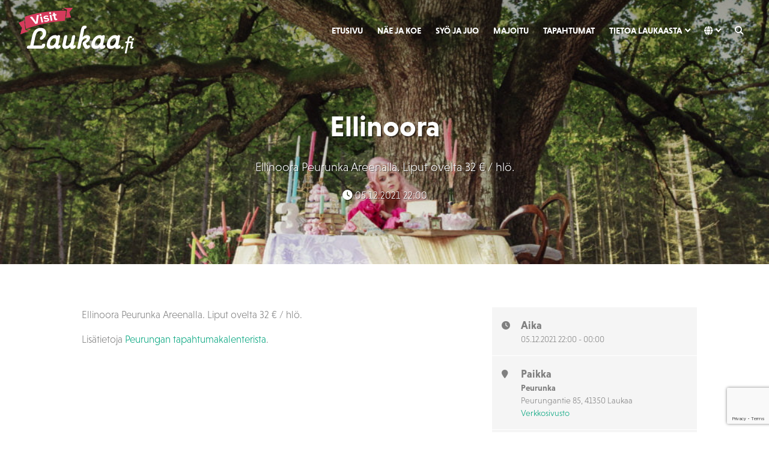

--- FILE ---
content_type: text/html; charset=UTF-8
request_url: https://visitlaukaa.fi/tapahtuma/ellinoora/
body_size: 11029
content:
<!DOCTYPE html><html dir="ltr" lang="fi" prefix="og: https://ogp.me/ns#"><head><meta charset="UTF-8"><meta name="viewport" content="width=device-width, initial-scale=1, shrink-to-fit=no"><link rel="profile" href="https://gmpg.org/xfn/11"><link rel="stylesheet" href="https://use.typekit.net/uuu8zvg.css"><title>Ellinoora - Visit Laukaa</title><meta name="description" content="Ellinoora Peurunka Areenalla. Liput ovelta 32 € / hlö. Lisätietoja Peurungan tapahtumakalenterista." /><meta name="robots" content="max-image-preview:large" /><meta name="author" content="Heli"/><link rel="canonical" href="https://visitlaukaa.fi/tapahtuma/ellinoora/" /><meta name="generator" content="All in One SEO (AIOSEO) 4.9.3" /><meta property="og:locale" content="fi_FI" /><meta property="og:site_name" content="Visit Laukaa" /><meta property="og:type" content="article" /><meta property="og:title" content="Ellinoora - Visit Laukaa" /><meta property="og:description" content="Ellinoora Peurunka Areenalla. Liput ovelta 32 € / hlö. Lisätietoja Peurungan tapahtumakalenterista." /><meta property="og:url" content="https://visitlaukaa.fi/tapahtuma/ellinoora/" /><meta property="og:image" content="https://visitlaukaa.fi/wp-content/uploads/2020/09/Laukaa-3.jpg" /><meta property="og:image:secure_url" content="https://visitlaukaa.fi/wp-content/uploads/2020/09/Laukaa-3.jpg" /><meta property="og:image:width" content="1920" /><meta property="og:image:height" content="1276" /><meta property="article:published_time" content="2021-11-26T11:03:16+00:00" /><meta property="article:modified_time" content="2021-11-26T11:03:17+00:00" /><meta property="article:publisher" content="https://facebook.com/visitlaukaa" /><meta name="twitter:card" content="summary_large_image" /><meta name="twitter:site" content="@visitlaukaa" /><meta name="twitter:title" content="Ellinoora - Visit Laukaa" /><meta name="twitter:description" content="Ellinoora Peurunka Areenalla. Liput ovelta 32 € / hlö. Lisätietoja Peurungan tapahtumakalenterista." /><meta name="twitter:creator" content="@visitlaukaa" /><meta name="twitter:image" content="https://visitlaukaa.fi/wp-content/uploads/2020/09/Laukaa-3.jpg" /><meta name="twitter:label1" content="Written by" /><meta name="twitter:data1" content="Heli" /> <script type="application/ld+json" class="aioseo-schema">{"@context":"https:\/\/schema.org","@graph":[{"@type":"BreadcrumbList","@id":"https:\/\/visitlaukaa.fi\/tapahtuma\/ellinoora\/#breadcrumblist","itemListElement":[{"@type":"ListItem","@id":"https:\/\/visitlaukaa.fi#listItem","position":1,"name":"Home","item":"https:\/\/visitlaukaa.fi","nextItem":{"@type":"ListItem","@id":"https:\/\/visitlaukaa.fi\/tapahtuma\/#listItem","name":"Tapahtumat"}},{"@type":"ListItem","@id":"https:\/\/visitlaukaa.fi\/tapahtuma\/#listItem","position":2,"name":"Tapahtumat","item":"https:\/\/visitlaukaa.fi\/tapahtuma\/","nextItem":{"@type":"ListItem","@id":"https:\/\/visitlaukaa.fi\/event-location\/peurunka\/#listItem","name":"Peurunka"},"previousItem":{"@type":"ListItem","@id":"https:\/\/visitlaukaa.fi#listItem","name":"Home"}},{"@type":"ListItem","@id":"https:\/\/visitlaukaa.fi\/event-location\/peurunka\/#listItem","position":3,"name":"Peurunka","item":"https:\/\/visitlaukaa.fi\/event-location\/peurunka\/","nextItem":{"@type":"ListItem","@id":"https:\/\/visitlaukaa.fi\/tapahtuma\/ellinoora\/#listItem","name":"Ellinoora"},"previousItem":{"@type":"ListItem","@id":"https:\/\/visitlaukaa.fi\/tapahtuma\/#listItem","name":"Tapahtumat"}},{"@type":"ListItem","@id":"https:\/\/visitlaukaa.fi\/tapahtuma\/ellinoora\/#listItem","position":4,"name":"Ellinoora","previousItem":{"@type":"ListItem","@id":"https:\/\/visitlaukaa.fi\/event-location\/peurunka\/#listItem","name":"Peurunka"}}]},{"@type":"Organization","@id":"https:\/\/visitlaukaa.fi\/#organization","name":"Visit Laukaa","description":"Kaikki l\u00e4hell\u00e4 Laukaassa","url":"https:\/\/visitlaukaa.fi\/","logo":{"@type":"ImageObject","url":"https:\/\/visitlaukaa.fi\/wp-content\/uploads\/2020\/09\/visitlaukaa_fi-slogan-rgb-1280x707-1.jpg","@id":"https:\/\/visitlaukaa.fi\/tapahtuma\/ellinoora\/#organizationLogo","width":1280,"height":707},"image":{"@id":"https:\/\/visitlaukaa.fi\/tapahtuma\/ellinoora\/#organizationLogo"},"sameAs":["https:\/\/facebook.com\/visitlaukaa","https:\/\/twitter.com\/visitlaukaa","https:\/\/instagram.com\/visitlaukaa"]},{"@type":"Person","@id":"https:\/\/visitlaukaa.fi\/author\/heli\/#author","url":"https:\/\/visitlaukaa.fi\/author\/heli\/","name":"Heli","image":{"@type":"ImageObject","@id":"https:\/\/visitlaukaa.fi\/tapahtuma\/ellinoora\/#authorImage","url":"https:\/\/secure.gravatar.com\/avatar\/316fba8c3c9f7a0be66ce1515bddb3f6?s=96&d=mm&r=g","width":96,"height":96,"caption":"Heli"}},{"@type":"WebPage","@id":"https:\/\/visitlaukaa.fi\/tapahtuma\/ellinoora\/#webpage","url":"https:\/\/visitlaukaa.fi\/tapahtuma\/ellinoora\/","name":"Ellinoora - Visit Laukaa","description":"Ellinoora Peurunka Areenalla. Liput ovelta 32 \u20ac \/ hl\u00f6. Lis\u00e4tietoja Peurungan tapahtumakalenterista.","inLanguage":"fi","isPartOf":{"@id":"https:\/\/visitlaukaa.fi\/#website"},"breadcrumb":{"@id":"https:\/\/visitlaukaa.fi\/tapahtuma\/ellinoora\/#breadcrumblist"},"author":{"@id":"https:\/\/visitlaukaa.fi\/author\/heli\/#author"},"creator":{"@id":"https:\/\/visitlaukaa.fi\/author\/heli\/#author"},"image":{"@type":"ImageObject","url":"https:\/\/visitlaukaa.fi\/wp-content\/uploads\/2021\/11\/ellinoora_2021.jpg","@id":"https:\/\/visitlaukaa.fi\/tapahtuma\/ellinoora\/#mainImage","width":1024,"height":683},"primaryImageOfPage":{"@id":"https:\/\/visitlaukaa.fi\/tapahtuma\/ellinoora\/#mainImage"},"datePublished":"2021-11-26T13:03:16+02:00","dateModified":"2021-11-26T13:03:17+02:00"},{"@type":"WebSite","@id":"https:\/\/visitlaukaa.fi\/#website","url":"https:\/\/visitlaukaa.fi\/","name":"Visit Laukaa","description":"Kaikki l\u00e4hell\u00e4 Laukaassa","inLanguage":"fi","publisher":{"@id":"https:\/\/visitlaukaa.fi\/#organization"}}]}</script> <link rel='dns-prefetch' href='//maps.googleapis.com' /><link rel='dns-prefetch' href='//meet.jit.si' /><link rel='dns-prefetch' href='//fonts.googleapis.com' /><link rel="alternate" type="application/rss+xml" title="Visit Laukaa &raquo; syöte" href="https://visitlaukaa.fi/feed/" /><link rel="alternate" type="application/rss+xml" title="Visit Laukaa &raquo; kommenttien syöte" href="https://visitlaukaa.fi/comments/feed/" /> <script type="text/javascript">/*  */
window._wpemojiSettings = {"baseUrl":"https:\/\/s.w.org\/images\/core\/emoji\/15.0.3\/72x72\/","ext":".png","svgUrl":"https:\/\/s.w.org\/images\/core\/emoji\/15.0.3\/svg\/","svgExt":".svg","source":{"concatemoji":"https:\/\/visitlaukaa.fi\/wp-includes\/js\/wp-emoji-release.min.js?ver=6.6.4"}};
/*! This file is auto-generated */
!function(i,n){var o,s,e;function c(e){try{var t={supportTests:e,timestamp:(new Date).valueOf()};sessionStorage.setItem(o,JSON.stringify(t))}catch(e){}}function p(e,t,n){e.clearRect(0,0,e.canvas.width,e.canvas.height),e.fillText(t,0,0);var t=new Uint32Array(e.getImageData(0,0,e.canvas.width,e.canvas.height).data),r=(e.clearRect(0,0,e.canvas.width,e.canvas.height),e.fillText(n,0,0),new Uint32Array(e.getImageData(0,0,e.canvas.width,e.canvas.height).data));return t.every(function(e,t){return e===r[t]})}function u(e,t,n){switch(t){case"flag":return n(e,"\ud83c\udff3\ufe0f\u200d\u26a7\ufe0f","\ud83c\udff3\ufe0f\u200b\u26a7\ufe0f")?!1:!n(e,"\ud83c\uddfa\ud83c\uddf3","\ud83c\uddfa\u200b\ud83c\uddf3")&&!n(e,"\ud83c\udff4\udb40\udc67\udb40\udc62\udb40\udc65\udb40\udc6e\udb40\udc67\udb40\udc7f","\ud83c\udff4\u200b\udb40\udc67\u200b\udb40\udc62\u200b\udb40\udc65\u200b\udb40\udc6e\u200b\udb40\udc67\u200b\udb40\udc7f");case"emoji":return!n(e,"\ud83d\udc26\u200d\u2b1b","\ud83d\udc26\u200b\u2b1b")}return!1}function f(e,t,n){var r="undefined"!=typeof WorkerGlobalScope&&self instanceof WorkerGlobalScope?new OffscreenCanvas(300,150):i.createElement("canvas"),a=r.getContext("2d",{willReadFrequently:!0}),o=(a.textBaseline="top",a.font="600 32px Arial",{});return e.forEach(function(e){o[e]=t(a,e,n)}),o}function t(e){var t=i.createElement("script");t.src=e,t.defer=!0,i.head.appendChild(t)}"undefined"!=typeof Promise&&(o="wpEmojiSettingsSupports",s=["flag","emoji"],n.supports={everything:!0,everythingExceptFlag:!0},e=new Promise(function(e){i.addEventListener("DOMContentLoaded",e,{once:!0})}),new Promise(function(t){var n=function(){try{var e=JSON.parse(sessionStorage.getItem(o));if("object"==typeof e&&"number"==typeof e.timestamp&&(new Date).valueOf()<e.timestamp+604800&&"object"==typeof e.supportTests)return e.supportTests}catch(e){}return null}();if(!n){if("undefined"!=typeof Worker&&"undefined"!=typeof OffscreenCanvas&&"undefined"!=typeof URL&&URL.createObjectURL&&"undefined"!=typeof Blob)try{var e="postMessage("+f.toString()+"("+[JSON.stringify(s),u.toString(),p.toString()].join(",")+"));",r=new Blob([e],{type:"text/javascript"}),a=new Worker(URL.createObjectURL(r),{name:"wpTestEmojiSupports"});return void(a.onmessage=function(e){c(n=e.data),a.terminate(),t(n)})}catch(e){}c(n=f(s,u,p))}t(n)}).then(function(e){for(var t in e)n.supports[t]=e[t],n.supports.everything=n.supports.everything&&n.supports[t],"flag"!==t&&(n.supports.everythingExceptFlag=n.supports.everythingExceptFlag&&n.supports[t]);n.supports.everythingExceptFlag=n.supports.everythingExceptFlag&&!n.supports.flag,n.DOMReady=!1,n.readyCallback=function(){n.DOMReady=!0}}).then(function(){return e}).then(function(){var e;n.supports.everything||(n.readyCallback(),(e=n.source||{}).concatemoji?t(e.concatemoji):e.wpemoji&&e.twemoji&&(t(e.twemoji),t(e.wpemoji)))}))}((window,document),window._wpemojiSettings);
/*  */</script> <link rel='stylesheet' id='evo_single_event-css' href='//visitlaukaa.fi/wp-content/plugins/eventON/assets/css/evo_event_styles.css?ver=4.7.1' type='text/css' media='all' /><style id='wp-emoji-styles-inline-css' type='text/css'>img.wp-smiley, img.emoji {
		display: inline !important;
		border: none !important;
		box-shadow: none !important;
		height: 1em !important;
		width: 1em !important;
		margin: 0 0.07em !important;
		vertical-align: -0.1em !important;
		background: none !important;
		padding: 0 !important;
	}</style><link rel='stylesheet' id='wp-block-library-css' href='https://visitlaukaa.fi/wp-includes/css/dist/block-library/style.min.css?ver=6.6.4' type='text/css' media='all' /><link rel='stylesheet' id='aioseo/css/src/vue/standalone/blocks/table-of-contents/global.scss-css' href='https://visitlaukaa.fi/wp-content/plugins/all-in-one-seo-pack/dist/Lite/assets/css/table-of-contents/global.e90f6d47.css?ver=4.9.3' type='text/css' media='all' /><style id='classic-theme-styles-inline-css' type='text/css'>/*! This file is auto-generated */
.wp-block-button__link{color:#fff;background-color:#32373c;border-radius:9999px;box-shadow:none;text-decoration:none;padding:calc(.667em + 2px) calc(1.333em + 2px);font-size:1.125em}.wp-block-file__button{background:#32373c;color:#fff;text-decoration:none}</style><style id='global-styles-inline-css' type='text/css'>:root{--wp--preset--aspect-ratio--square: 1;--wp--preset--aspect-ratio--4-3: 4/3;--wp--preset--aspect-ratio--3-4: 3/4;--wp--preset--aspect-ratio--3-2: 3/2;--wp--preset--aspect-ratio--2-3: 2/3;--wp--preset--aspect-ratio--16-9: 16/9;--wp--preset--aspect-ratio--9-16: 9/16;--wp--preset--color--black: #000000;--wp--preset--color--cyan-bluish-gray: #abb8c3;--wp--preset--color--white: #ffffff;--wp--preset--color--pale-pink: #f78da7;--wp--preset--color--vivid-red: #cf2e2e;--wp--preset--color--luminous-vivid-orange: #ff6900;--wp--preset--color--luminous-vivid-amber: #fcb900;--wp--preset--color--light-green-cyan: #7bdcb5;--wp--preset--color--vivid-green-cyan: #00d084;--wp--preset--color--pale-cyan-blue: #8ed1fc;--wp--preset--color--vivid-cyan-blue: #0693e3;--wp--preset--color--vivid-purple: #9b51e0;--wp--preset--gradient--vivid-cyan-blue-to-vivid-purple: linear-gradient(135deg,rgba(6,147,227,1) 0%,rgb(155,81,224) 100%);--wp--preset--gradient--light-green-cyan-to-vivid-green-cyan: linear-gradient(135deg,rgb(122,220,180) 0%,rgb(0,208,130) 100%);--wp--preset--gradient--luminous-vivid-amber-to-luminous-vivid-orange: linear-gradient(135deg,rgba(252,185,0,1) 0%,rgba(255,105,0,1) 100%);--wp--preset--gradient--luminous-vivid-orange-to-vivid-red: linear-gradient(135deg,rgba(255,105,0,1) 0%,rgb(207,46,46) 100%);--wp--preset--gradient--very-light-gray-to-cyan-bluish-gray: linear-gradient(135deg,rgb(238,238,238) 0%,rgb(169,184,195) 100%);--wp--preset--gradient--cool-to-warm-spectrum: linear-gradient(135deg,rgb(74,234,220) 0%,rgb(151,120,209) 20%,rgb(207,42,186) 40%,rgb(238,44,130) 60%,rgb(251,105,98) 80%,rgb(254,248,76) 100%);--wp--preset--gradient--blush-light-purple: linear-gradient(135deg,rgb(255,206,236) 0%,rgb(152,150,240) 100%);--wp--preset--gradient--blush-bordeaux: linear-gradient(135deg,rgb(254,205,165) 0%,rgb(254,45,45) 50%,rgb(107,0,62) 100%);--wp--preset--gradient--luminous-dusk: linear-gradient(135deg,rgb(255,203,112) 0%,rgb(199,81,192) 50%,rgb(65,88,208) 100%);--wp--preset--gradient--pale-ocean: linear-gradient(135deg,rgb(255,245,203) 0%,rgb(182,227,212) 50%,rgb(51,167,181) 100%);--wp--preset--gradient--electric-grass: linear-gradient(135deg,rgb(202,248,128) 0%,rgb(113,206,126) 100%);--wp--preset--gradient--midnight: linear-gradient(135deg,rgb(2,3,129) 0%,rgb(40,116,252) 100%);--wp--preset--font-size--small: 13px;--wp--preset--font-size--medium: 20px;--wp--preset--font-size--large: 36px;--wp--preset--font-size--x-large: 42px;--wp--preset--spacing--20: 0.44rem;--wp--preset--spacing--30: 0.67rem;--wp--preset--spacing--40: 1rem;--wp--preset--spacing--50: 1.5rem;--wp--preset--spacing--60: 2.25rem;--wp--preset--spacing--70: 3.38rem;--wp--preset--spacing--80: 5.06rem;--wp--preset--shadow--natural: 6px 6px 9px rgba(0, 0, 0, 0.2);--wp--preset--shadow--deep: 12px 12px 50px rgba(0, 0, 0, 0.4);--wp--preset--shadow--sharp: 6px 6px 0px rgba(0, 0, 0, 0.2);--wp--preset--shadow--outlined: 6px 6px 0px -3px rgba(255, 255, 255, 1), 6px 6px rgba(0, 0, 0, 1);--wp--preset--shadow--crisp: 6px 6px 0px rgba(0, 0, 0, 1);}:where(.is-layout-flex){gap: 0.5em;}:where(.is-layout-grid){gap: 0.5em;}body .is-layout-flex{display: flex;}.is-layout-flex{flex-wrap: wrap;align-items: center;}.is-layout-flex > :is(*, div){margin: 0;}body .is-layout-grid{display: grid;}.is-layout-grid > :is(*, div){margin: 0;}:where(.wp-block-columns.is-layout-flex){gap: 2em;}:where(.wp-block-columns.is-layout-grid){gap: 2em;}:where(.wp-block-post-template.is-layout-flex){gap: 1.25em;}:where(.wp-block-post-template.is-layout-grid){gap: 1.25em;}.has-black-color{color: var(--wp--preset--color--black) !important;}.has-cyan-bluish-gray-color{color: var(--wp--preset--color--cyan-bluish-gray) !important;}.has-white-color{color: var(--wp--preset--color--white) !important;}.has-pale-pink-color{color: var(--wp--preset--color--pale-pink) !important;}.has-vivid-red-color{color: var(--wp--preset--color--vivid-red) !important;}.has-luminous-vivid-orange-color{color: var(--wp--preset--color--luminous-vivid-orange) !important;}.has-luminous-vivid-amber-color{color: var(--wp--preset--color--luminous-vivid-amber) !important;}.has-light-green-cyan-color{color: var(--wp--preset--color--light-green-cyan) !important;}.has-vivid-green-cyan-color{color: var(--wp--preset--color--vivid-green-cyan) !important;}.has-pale-cyan-blue-color{color: var(--wp--preset--color--pale-cyan-blue) !important;}.has-vivid-cyan-blue-color{color: var(--wp--preset--color--vivid-cyan-blue) !important;}.has-vivid-purple-color{color: var(--wp--preset--color--vivid-purple) !important;}.has-black-background-color{background-color: var(--wp--preset--color--black) !important;}.has-cyan-bluish-gray-background-color{background-color: var(--wp--preset--color--cyan-bluish-gray) !important;}.has-white-background-color{background-color: var(--wp--preset--color--white) !important;}.has-pale-pink-background-color{background-color: var(--wp--preset--color--pale-pink) !important;}.has-vivid-red-background-color{background-color: var(--wp--preset--color--vivid-red) !important;}.has-luminous-vivid-orange-background-color{background-color: var(--wp--preset--color--luminous-vivid-orange) !important;}.has-luminous-vivid-amber-background-color{background-color: var(--wp--preset--color--luminous-vivid-amber) !important;}.has-light-green-cyan-background-color{background-color: var(--wp--preset--color--light-green-cyan) !important;}.has-vivid-green-cyan-background-color{background-color: var(--wp--preset--color--vivid-green-cyan) !important;}.has-pale-cyan-blue-background-color{background-color: var(--wp--preset--color--pale-cyan-blue) !important;}.has-vivid-cyan-blue-background-color{background-color: var(--wp--preset--color--vivid-cyan-blue) !important;}.has-vivid-purple-background-color{background-color: var(--wp--preset--color--vivid-purple) !important;}.has-black-border-color{border-color: var(--wp--preset--color--black) !important;}.has-cyan-bluish-gray-border-color{border-color: var(--wp--preset--color--cyan-bluish-gray) !important;}.has-white-border-color{border-color: var(--wp--preset--color--white) !important;}.has-pale-pink-border-color{border-color: var(--wp--preset--color--pale-pink) !important;}.has-vivid-red-border-color{border-color: var(--wp--preset--color--vivid-red) !important;}.has-luminous-vivid-orange-border-color{border-color: var(--wp--preset--color--luminous-vivid-orange) !important;}.has-luminous-vivid-amber-border-color{border-color: var(--wp--preset--color--luminous-vivid-amber) !important;}.has-light-green-cyan-border-color{border-color: var(--wp--preset--color--light-green-cyan) !important;}.has-vivid-green-cyan-border-color{border-color: var(--wp--preset--color--vivid-green-cyan) !important;}.has-pale-cyan-blue-border-color{border-color: var(--wp--preset--color--pale-cyan-blue) !important;}.has-vivid-cyan-blue-border-color{border-color: var(--wp--preset--color--vivid-cyan-blue) !important;}.has-vivid-purple-border-color{border-color: var(--wp--preset--color--vivid-purple) !important;}.has-vivid-cyan-blue-to-vivid-purple-gradient-background{background: var(--wp--preset--gradient--vivid-cyan-blue-to-vivid-purple) !important;}.has-light-green-cyan-to-vivid-green-cyan-gradient-background{background: var(--wp--preset--gradient--light-green-cyan-to-vivid-green-cyan) !important;}.has-luminous-vivid-amber-to-luminous-vivid-orange-gradient-background{background: var(--wp--preset--gradient--luminous-vivid-amber-to-luminous-vivid-orange) !important;}.has-luminous-vivid-orange-to-vivid-red-gradient-background{background: var(--wp--preset--gradient--luminous-vivid-orange-to-vivid-red) !important;}.has-very-light-gray-to-cyan-bluish-gray-gradient-background{background: var(--wp--preset--gradient--very-light-gray-to-cyan-bluish-gray) !important;}.has-cool-to-warm-spectrum-gradient-background{background: var(--wp--preset--gradient--cool-to-warm-spectrum) !important;}.has-blush-light-purple-gradient-background{background: var(--wp--preset--gradient--blush-light-purple) !important;}.has-blush-bordeaux-gradient-background{background: var(--wp--preset--gradient--blush-bordeaux) !important;}.has-luminous-dusk-gradient-background{background: var(--wp--preset--gradient--luminous-dusk) !important;}.has-pale-ocean-gradient-background{background: var(--wp--preset--gradient--pale-ocean) !important;}.has-electric-grass-gradient-background{background: var(--wp--preset--gradient--electric-grass) !important;}.has-midnight-gradient-background{background: var(--wp--preset--gradient--midnight) !important;}.has-small-font-size{font-size: var(--wp--preset--font-size--small) !important;}.has-medium-font-size{font-size: var(--wp--preset--font-size--medium) !important;}.has-large-font-size{font-size: var(--wp--preset--font-size--large) !important;}.has-x-large-font-size{font-size: var(--wp--preset--font-size--x-large) !important;}
:where(.wp-block-post-template.is-layout-flex){gap: 1.25em;}:where(.wp-block-post-template.is-layout-grid){gap: 1.25em;}
:where(.wp-block-columns.is-layout-flex){gap: 2em;}:where(.wp-block-columns.is-layout-grid){gap: 2em;}
:root :where(.wp-block-pullquote){font-size: 1.5em;line-height: 1.6;}</style><link rel='stylesheet' id='dnd-upload-cf7-css' href='https://visitlaukaa.fi/wp-content/plugins/drag-and-drop-multiple-file-upload-contact-form-7/assets/css/dnd-upload-cf7.css?ver=1.3.9.2' type='text/css' media='all' /><link rel='stylesheet' id='contact-form-7-css' href='https://visitlaukaa.fi/wp-content/plugins/contact-form-7/includes/css/styles.css?ver=5.9.8' type='text/css' media='all' /><link rel='stylesheet' id='understrap-styles-css' href='https://visitlaukaa.fi/wp-content/themes/visitlaukaa/css/theme.min.css?ver=0.9.4.1739454492' type='text/css' media='all' /><link rel='stylesheet' id='understrap-custom-styles-css' href='https://visitlaukaa.fi/wp-content/themes/visitlaukaa/css/custom.css?ver=0.9.4.1762504384' type='text/css' media='all' /><link rel='stylesheet' id='evcal_google_fonts-css' href='https://fonts.googleapis.com/css?family=Noto+Sans%3A400%2C400italic%2C700%7CPoppins%3A700%2C800%2C900&#038;subset=latin%2Clatin-ext&#038;ver=4.7.1' type='text/css' media='all' /><link rel='stylesheet' id='evcal_cal_default-css' href='//visitlaukaa.fi/wp-content/plugins/eventON/assets/css/eventon_styles.css?ver=4.7.1' type='text/css' media='all' /><link rel='stylesheet' id='evo_font_icons-css' href='//visitlaukaa.fi/wp-content/plugins/eventON/assets/fonts/all.css?ver=4.7.1' type='text/css' media='all' /><link rel='stylesheet' id='evo_RS_styles-css' href='//visitlaukaa.fi/wp-content/plugins/eventon-rsvp/assets/RS_styles.css?ver=3.0' type='text/css' media='all' /><link rel='stylesheet' id='eventon_dynamic_styles-css' href='//visitlaukaa.fi/wp-content/plugins/eventON/assets/css/eventon_dynamic_styles.css?ver=4.7.1' type='text/css' media='all' /><link rel='stylesheet' id='slb_core-css' href='https://visitlaukaa.fi/wp-content/plugins/simple-lightbox/client/css/app.css?ver=2.9.4' type='text/css' media='all' /><link rel='stylesheet' id='evo_el_styles-css' href='//visitlaukaa.fi/wp-content/plugins/eventon-event-lists/assets/el_styles.css?ver=6.6.4' type='text/css' media='all' /> <script type="text/javascript" src="https://visitlaukaa.fi/wp-includes/js/jquery/jquery.min.js?ver=3.7.1" id="jquery-core-js"></script> <script type="text/javascript" src="https://visitlaukaa.fi/wp-includes/js/jquery/jquery-migrate.min.js?ver=3.4.1" id="jquery-migrate-js"></script> <script type="text/javascript" id="evo-inlinescripts-header-js-after">/*  */
jQuery(document).ready(function($){});
/*  */</script> <link rel="https://api.w.org/" href="https://visitlaukaa.fi/wp-json/" /><link rel="alternate" title="JSON" type="application/json" href="https://visitlaukaa.fi/wp-json/wp/v2/ajde_events/5794" /><link rel="EditURI" type="application/rsd+xml" title="RSD" href="https://visitlaukaa.fi/xmlrpc.php?rsd" /><meta name="generator" content="WordPress 6.6.4" /><link rel='shortlink' href='https://visitlaukaa.fi/?p=5794' /><link rel="alternate" title="oEmbed (JSON)" type="application/json+oembed" href="https://visitlaukaa.fi/wp-json/oembed/1.0/embed?url=https%3A%2F%2Fvisitlaukaa.fi%2Ftapahtuma%2Fellinoora%2F" /><link rel="alternate" title="oEmbed (XML)" type="text/xml+oembed" href="https://visitlaukaa.fi/wp-json/oembed/1.0/embed?url=https%3A%2F%2Fvisitlaukaa.fi%2Ftapahtuma%2Fellinoora%2F&#038;format=xml" /><meta name="mobile-web-app-capable" content="yes"><meta name="apple-mobile-web-app-capable" content="yes"><meta name="apple-mobile-web-app-title" content="Visit Laukaa - Kaikki lähellä Laukaassa"><meta name="robots" content="all"/><meta property="description" content="Ellinoora Peurunka Areenalla. Liput ovelta 32 € / hlö.Lisätietoja" /><meta property="og:type" content="event" /><meta property="og:title" content="Ellinoora" /><meta property="og:url" content="https://visitlaukaa.fi/tapahtuma/ellinoora/" /><meta property="og:description" content="Ellinoora Peurunka Areenalla. Liput ovelta 32 € / hlö.Lisätietoja" /><meta property="og:image" content="https://visitlaukaa.fi/wp-content/uploads/2021/11/ellinoora_2021.jpg" /><meta property="og:image:width" content="1024" /><meta property="og:image:height" content="683" /><meta name="twitter:card" content="summary_large_image"><meta name="twitter:title" content="Ellinoora"><meta name="twitter:description" content="Ellinoora Peurunka Areenalla. Liput ovelta 32 € / hlö.Lisätietoja"><meta name="twitter:image" content="https://visitlaukaa.fi/wp-content/uploads/2021/11/ellinoora_2021.jpg"><style type="text/css" id="wp-custom-css">.wpcf7 .wpcf7-form label {
    font-weight: 700!important;
}</style> <script>var _paq = window._paq = window._paq || [];
  /* tracker methods like "setCustomDimension" should be called before "trackPageView" */
  _paq.push(['trackPageView']);
  _paq.push(['enableLinkTracking']);
  (function() {
    var u="https://mato.laukaa.fi/";
    _paq.push(['setTrackerUrl', u+'matomo.php']);
    _paq.push(['setSiteId', '5']);
    var d=document, g=d.createElement('script'), s=d.getElementsByTagName('script')[0];
    g.async=true; g.src=u+'matomo.js'; s.parentNode.insertBefore(g,s);
  })();</script> </head><body data-rsssl=1 class="ajde_events-template-default single single-ajde_events postid-5794 wp-embed-responsive group-blog" itemscope itemtype="http://schema.org/WebSite"><div class="site" id="page"><div id="wrapper-navbar"><a class="skip-link sr-only sr-only-focusable" href="#content">Skip to content</a><nav id="main-nav" class="navbar navbar-expand-lg navbar-light" aria-labelledby="main-nav-label"><h2 id="main-nav-label" class="sr-only">
Main Navigation</h2><div class="container-fluid">
<a href="https://visitlaukaa.fi/" class="navbar-brand theme-options-logo-link dark-bg">
<img src="https://visitlaukaa.fi/wp-content/uploads/2020/08/visitlaukaa_fi-neg-rgb.svg" class="img-fluid" alt="Visit Laukaa">
</a>
<a href="https://visitlaukaa.fi/" class="navbar-brand theme-options-logo-link light-bg">
<img src="https://visitlaukaa.fi/wp-content/uploads/2020/08/visitlaukaa_fi-rgb.svg" class="img-fluid" alt="Visit Laukaa">
</a><button class="navbar-toggler hamburger hamburger--squeeze collapsed" type="button" data-toggle="collapse" data-target="#navbarNavDropdown,#wrapper-navbar" aria-controls="navbarNavDropdown" aria-expanded="false" aria-label="Toggle navigation"><div class="hamburger-box"><div class="hamburger-inner"></div></div>
</button><div id="navbarNavDropdown" class="collapse navbar-collapse"><ul id="main-menu" class="navbar-nav ml-auto"><li itemscope="itemscope" itemtype="https://www.schema.org/SiteNavigationElement" id="menu-item-183" class="menu-item menu-item-type-post_type menu-item-object-page menu-item-home menu-item-183 nav-item"><a title="Etusivu" href="https://visitlaukaa.fi/" class="nav-link">Etusivu</a></li><li itemscope="itemscope" itemtype="https://www.schema.org/SiteNavigationElement" id="menu-item-257" class="menu-item menu-item-type-taxonomy menu-item-object-service_category menu-item-257 nav-item"><a title="Näe ja koe" href="https://visitlaukaa.fi/palvelut/nae-ja-koe/" class="nav-link">Näe ja koe</a></li><li itemscope="itemscope" itemtype="https://www.schema.org/SiteNavigationElement" id="menu-item-258" class="menu-item menu-item-type-taxonomy menu-item-object-service_category menu-item-258 nav-item"><a title="Syö ja juo" href="https://visitlaukaa.fi/palvelut/syo-ja-juo/" class="nav-link">Syö ja juo</a></li><li itemscope="itemscope" itemtype="https://www.schema.org/SiteNavigationElement" id="menu-item-256" class="menu-item menu-item-type-taxonomy menu-item-object-service_category menu-item-256 nav-item"><a title="Majoitu" href="https://visitlaukaa.fi/palvelut/majoitu/" class="nav-link">Majoitu</a></li><li itemscope="itemscope" itemtype="https://www.schema.org/SiteNavigationElement" id="menu-item-3758" class="menu-item menu-item-type-custom menu-item-object-custom menu-item-3758 nav-item"><a title="Tapahtumat" href="https://visitlaukaa.fi/tapahtumat" class="nav-link">Tapahtumat</a></li><li itemscope="itemscope" itemtype="https://www.schema.org/SiteNavigationElement" id="menu-item-4401" class="menu-item menu-item-type-custom menu-item-object-custom menu-item-has-children dropdown menu-item-4401 nav-item"><a title="Tietoa Laukaasta" href="#" data-toggle="dropdown" aria-haspopup="true" aria-expanded="false" class="dropdown-toggle nav-link" id="menu-item-dropdown-4401">Tietoa Laukaasta</a><ul class="dropdown-menu" aria-labelledby="menu-item-dropdown-4401" role="menu"><li itemscope="itemscope" itemtype="https://www.schema.org/SiteNavigationElement" id="menu-item-5036" class="menu-item menu-item-type-custom menu-item-object-custom menu-item-5036 nav-item"><a title="Blogi" href="https://visitlaukaa.fi/blogi/" class="dropdown-item">Blogi</a></li><li itemscope="itemscope" itemtype="https://www.schema.org/SiteNavigationElement" id="menu-item-248" class="menu-item menu-item-type-post_type menu-item-object-page menu-item-248 nav-item"><a title="Hyvä tietää" href="https://visitlaukaa.fi/hyva-tietaa/" class="dropdown-item">Hyvä tietää</a></li><li itemscope="itemscope" itemtype="https://www.schema.org/SiteNavigationElement" id="menu-item-221" class="menu-item menu-item-type-post_type menu-item-object-page menu-item-221 nav-item"><a title="Laukaan kartat" href="https://visitlaukaa.fi/laukaan-kartat/" class="dropdown-item">Laukaan kartat</a></li><li itemscope="itemscope" itemtype="https://www.schema.org/SiteNavigationElement" id="menu-item-4821" class="menu-item menu-item-type-post_type menu-item-object-page menu-item-4821 nav-item"><a title="Laukaa videoina" href="https://visitlaukaa.fi/laukaa-videoina/" class="dropdown-item">Laukaa videoina</a></li><li itemscope="itemscope" itemtype="https://www.schema.org/SiteNavigationElement" id="menu-item-7293" class="menu-item menu-item-type-post_type menu-item-object-page menu-item-7293 nav-item"><a title="Lisää kohde sivustolle" href="https://visitlaukaa.fi/ilmoita-kohde/" class="dropdown-item">Lisää kohde sivustolle</a></li><li itemscope="itemscope" itemtype="https://www.schema.org/SiteNavigationElement" id="menu-item-4801" class="menu-item menu-item-type-post_type menu-item-object-page menu-item-4801 nav-item"><a title="Mediatiedostot" href="https://visitlaukaa.fi/mediatiedostot/" class="dropdown-item">Mediatiedostot</a></li><li itemscope="itemscope" itemtype="https://www.schema.org/SiteNavigationElement" id="menu-item-4782" class="menu-item menu-item-type-post_type menu-item-object-page menu-item-privacy-policy menu-item-4782 nav-item"><a title="Tietosuojaseloste" href="https://visitlaukaa.fi/tietosuojaseloste/" class="dropdown-item">Tietosuojaseloste</a></li></ul></li><li itemscope="itemscope" itemtype="https://www.schema.org/SiteNavigationElement" class="menu-item menu-item-type-custom menu-item-object-custom menu-item-has-children dropdown nav-item"><a href="#" data-toggle="dropdown" aria-haspopup="true" aria-expanded="false" class="dropdown-toggle nav-link"><i class="fa fa-globe"></i></a><ul class="dropdown-menu" role="menu"><li itemscope="itemscope" itemtype="https://www.schema.org/SiteNavigationElement" class="lang-item lang-item-5 lang-item-en no-translation menu-item menu-item-type-custom menu-item-object-custom nav-item"><a title="English" href="https://visitlaukaa.fi/en/frontpage/" class="dropdown-item" hreflang="en-GB" lang="en-GB"><span style="margin-left: 0.3em;">English</span></a></li><li itemscope="itemscope" itemtype="https://www.schema.org/SiteNavigationElement" class="lang-item lang-item-238 lang-item-ru no-translation menu-item menu-item-type-custom menu-item-object-custom nav-item"><a title="Русский" href="https://visitlaukaa.fi/ru/%d1%80%d1%83%d1%81%d1%81%d0%ba%d0%b8%d0%b9/" class="dropdown-item" hreflang="ru-RU" lang="ru-RU"><span style="margin-left: 0.3em;">Русский</span></a></li></ul></li><li itemscope="itemscope" itemtype="https://www.schema.org/SiteNavigationElement" class="menu-item menu-item-type-custom menu-item-object-custom"><a href="#" class="nav-link" data-toggle="collapse" data-target="#searchWrapper"><i class="fa fa-search"></i></a></li></ul></div></div></nav><div id="searchWrapper" class="collapse"><div class="search-container"><form action="https://visitlaukaa.fi/" method="get">
<input type="hidden" name="post_type" value="post" />
<input type="hidden" name="post_type" value="service" />
<input type="hidden" name="post_type" value="ajde_events" /><div class="input-group">
<input type="search" name="s" id="search" class="form-control" value="" placeholder="Etsi sivustolta..." autocomplete="off" data-swplive="true"><div class="input-group-append">
<button type="submit" class="btn btn-custom btn-custom-green">Etsi...</button></div></div></form></div></div></div><header id="hero" style="background-image: url(https://visitlaukaa.fi/wp-content/uploads/2021/11/ellinoora_2021.jpg);"><div class="overlay"></div><div class="header-wrapper"><div class="container"><div class="row"><div class="col-12"><h1 class="entry-title">Ellinoora</h1><div class="entry-description">Ellinoora Peurunka Areenalla. Liput ovelta 32 € / hlö.</div><div class="entry-meta"><div class="start-time"><i class="fa fa-clock-o" aria-hidden="true"></i> 05.12.2021 22:00</div></div></div></div></div></div></header><div id='main'><div class='evo_page_body'><div class='evo_page_content '><article id="post-5794" class="post-5794 ajde_events type-ajde_events status-publish has-post-thumbnail hentry event_location-peurunka event_type-musiikki"><div class="entry-content"><p>Ellinoora Peurunka Areenalla. Liput ovelta 32 € / hlö.</p><p></p><p>Lisätietoja <a href="https://peurunka.fi/koe-peurunka/tapahtumat/" target="_blank" rel="noreferrer noopener">Peurungan tapahtumakalenterista</a>.</p><p></p></div><div class="entry-meta"><div class="entry-meta-single event-time">
<i class="fa fa-clock-o" aria-hidden="true"></i><div class="meta-content"><div class="meta-heading">Aika</div>
05.12.2021 22:00 -  00:00</div></div><div class="entry-meta-single event-location">
<i class="fa fa-map-marker" aria-hidden="true"></i><div class="meta-content"><div class="meta-heading">Paikka</div>
<strong>Peurunka</strong><div>
Peurungantie 85, 41350 Laukaa</div><div><a href="https://peurunka.fi/" target="_blank">Verkkosivusto</a></div></div></div><div class="entry-meta-single event-share">
<i class="fa fa-share-alt" aria-hidden="true"></i><div class="meta-content"><div class="meta-heading">Jaa</div>
<a href="https://www.facebook.com/sharer.php?u=https%3A%2F%2Fvisitlaukaa.fi%2Ftapahtuma%2Fellinoora%2F" target="_blank"><i class="fa fa-facebook"></i></a>
<a href="https://twitter.com/intent/tweet?text=Ellinoora&url=https%3A%2F%2Fvisitlaukaa.fi%2Ftapahtuma%2Fellinoora%2F" target="_blank"><i class="fa fa-twitter"></i></a>
<a href="https://www.linkedin.com/shareArticle?mini=true&url=https%3A%2F%2Fvisitlaukaa.fi%2Ftapahtuma%2Fellinoora%2F&title=Ellinoora" target="_blank"><i class="fa fa-linkedin"></i></a></div></div></div><div class="entry-event-map"><div class="meta-heading"><b>Tapahtuman sijainti kartalla</b></div><div style="width: 100%"><iframe width="100%" height="400" frameborder="0" scrolling="no" marginheight="0" marginwidth="0" src="https://maps.google.com/maps?width=100&height=600&q=Peurungantie+85%2C+41350+Laukaa%2C+Finland+&output=embed"></iframe></div></div></article></div></div></div><div id="wrapper-footer"><div class="container"><div class="row"><div class="col-12"><footer class="site-footer" id="colophon"><div class="row"><div class="col-12"><div class="footer-menu-container"><ul id="footer-menu" class="menu"><li id="menu-item-4397" class="menu-item menu-item-type-post_type menu-item-object-page menu-item-4397"><a href="https://visitlaukaa.fi/hyva-tietaa/">Hyvä tietää</a></li><li id="menu-item-4524" class="menu-item menu-item-type-taxonomy menu-item-object-service_category menu-item-4524"><a href="https://visitlaukaa.fi/palvelut/nae-ja-koe/">Näe ja koe</a></li><li id="menu-item-4525" class="menu-item menu-item-type-taxonomy menu-item-object-service_category menu-item-4525"><a href="https://visitlaukaa.fi/palvelut/syo-ja-juo/">Syö ja juo</a></li><li id="menu-item-4523" class="menu-item menu-item-type-taxonomy menu-item-object-service_category menu-item-4523"><a href="https://visitlaukaa.fi/palvelut/majoitu/">Majoitu</a></li><li id="menu-item-4398" class="menu-item menu-item-type-post_type menu-item-object-page menu-item-4398"><a href="https://visitlaukaa.fi/tapahtumat/">Tapahtumat</a></li></ul></div></div><div class="col-12"><div class="social-menu">
<a href="https://facebook.com/visitlaukaa" target="_blank"><i class="fa fa-facebook"></i></a>
<a href="https://instagram.com/visitlaukaa" target="_blank"><i class="fa fa-instagram"></i></a>
<a href="https://twitter.com/visitlaukaa" target="_blank"><i class="fa fa-twitter"></i></a></div></div><div class="col-12 text-center"><img src="https://visitlaukaa.fi/wp-content/uploads/2020/08/visitlaukaa_fi-rgb.svg" class="site-logo"></img><div class="site-info">Laukaan virallinen matkailusivusto</div></div><div class="col-12 text-center">© Visit Laukaa - Oppaasi iloiseen vapaa-aikaan  |  <a href="https://visitlaukaa.fi/tietosuojaseloste/" target="_blank">Tietosuojaseloste</a></div></div></footer></div></div></div></div></div> <script type="text/javascript">function dnd_cf7_generateUUIDv4() {
				const bytes = new Uint8Array(16);
				crypto.getRandomValues(bytes);
				bytes[6] = (bytes[6] & 0x0f) | 0x40; // version 4
				bytes[8] = (bytes[8] & 0x3f) | 0x80; // variant 10
				const hex = Array.from(bytes, b => b.toString(16).padStart(2, "0")).join("");
				return hex.replace(/^(.{8})(.{4})(.{4})(.{4})(.{12})$/, "$1-$2-$3-$4-$5");
			}

			document.addEventListener("DOMContentLoaded", function() {
				if ( ! document.cookie.includes("wpcf7_guest_user_id")) {
					document.cookie = "wpcf7_guest_user_id=" + dnd_cf7_generateUUIDv4() + "; path=/; max-age=" + (12 * 3600) + "; samesite=Lax";
				}
			});</script> <script type="text/javascript" alt='evo_map_styles'>/**/
		var gmapstyles = 'default';
		/*  */</script> <div class='evo_elms'><em class='evo_tooltip_box'></em></div><div id='evo_global_data' data-d='{"calendars":[]}'></div><div id='evo_lightboxes' class='evo_lightboxes' style='display:none'><div class='evo_lightbox eventcard eventon_events_list' id='' ><div class="evo_content_in"><div class="evo_content_inin"><div class="evo_lightbox_content"><div class='evo_lb_closer'>
<span class='evolbclose '>X</span></div><div class='evo_lightbox_body eventon_list_event evo_pop_body evcal_eventcard'></div></div></div></div></div><div class='evo_lightbox evoau_lightbox ' id='evoau_lightbox' ><div class="evo_content_in"><div class="evo_content_inin"><div class="evo_lightbox_content"><div class='evo_lb_closer'>
<span class='evolbclose evoau_lightbox'>X</span></div><div class='evo_lightbox_body '></div></div></div></div></div><div class='evo_lightbox evors_lightbox ' id='evors_lightbox' ><div class="evo_content_in"><div class="evo_content_inin"><div class="evo_lightbox_content"><div class='evo_lb_closer'>
<span class='evolbclose evors_lightbox'>X</span></div><div class='evo_lightbox_body evors_lightbox_body'></div></div></div></div></div></div><script type="text/javascript" id="wpcf7-redirect-script-js-extra">/*  */
var wpcf7_redirect_forms = {"7218":{"page_id":"7237","external_url":"","use_external_url":"","open_in_new_tab":"","http_build_query":"","http_build_query_selectively":"","http_build_query_selectively_fields":"","delay_redirect":"0","after_sent_script":"","thankyou_page_url":"https:\/\/visitlaukaa.fi\/kiitos-kohteen-ilmoittamisesta\/"},"7217":{"page_id":"0","external_url":"","use_external_url":"","open_in_new_tab":"","http_build_query":"","http_build_query_selectively":"","http_build_query_selectively_fields":"","delay_redirect":"0","after_sent_script":"","thankyou_page_url":""}};
/*  */</script> <script type="text/javascript" src="https://visitlaukaa.fi/wp-content/plugins/cf7-redirection/js/wpcf7-redirect-script.js" id="wpcf7-redirect-script-js"></script> <script type="text/javascript" src="https://visitlaukaa.fi/wp-includes/js/dist/hooks.min.js?ver=2810c76e705dd1a53b18" id="wp-hooks-js"></script> <script type="text/javascript" src="https://visitlaukaa.fi/wp-includes/js/dist/i18n.min.js?ver=5e580eb46a90c2b997e6" id="wp-i18n-js"></script> <script type="text/javascript" id="wp-i18n-js-after">/*  */
wp.i18n.setLocaleData( { 'text direction\u0004ltr': [ 'ltr' ] } );
/*  */</script> <script type="text/javascript" src="https://visitlaukaa.fi/wp-content/plugins/contact-form-7/includes/swv/js/index.js?ver=5.9.8" id="swv-js"></script> <script type="text/javascript" id="contact-form-7-js-extra">/*  */
var wpcf7 = {"api":{"root":"https:\/\/visitlaukaa.fi\/wp-json\/","namespace":"contact-form-7\/v1"},"cached":"1"};
/*  */</script> <script type="text/javascript" src="https://visitlaukaa.fi/wp-content/plugins/contact-form-7/includes/js/index.js?ver=5.9.8" id="contact-form-7-js"></script> <script type="text/javascript" id="codedropz-uploader-js-extra">/*  */
var dnd_cf7_uploader = {"ajax_url":"https:\/\/visitlaukaa.fi\/wp-admin\/admin-ajax.php","ajax_nonce":"41fa7eb41c","drag_n_drop_upload":{"tag":"h3","text":"Drag & Drop Files Here","or_separator":"or","browse":"Browse Files","server_max_error":"The uploaded file exceeds the maximum upload size of your server.","large_file":"Uploaded file is too large","inavalid_type":"Uploaded file is not allowed for file type","max_file_limit":"Note : Some of the files are not uploaded ( Only %count% files allowed )","required":"This field is required.","delete":{"text":"deleting","title":"Remove"}},"dnd_text_counter":"of","disable_btn":""};
/*  */</script> <script type="text/javascript" src="https://visitlaukaa.fi/wp-content/plugins/drag-and-drop-multiple-file-upload-contact-form-7/assets/js/codedropz-uploader-min.js?ver=1.3.9.2" id="codedropz-uploader-js"></script> <script type="text/javascript" id="understrap-scripts-js-extra">/*  */
var options = {"ajaxUrl":"https:\/\/visitlaukaa.fi\/wp-admin\/admin-ajax.php"};
/*  */</script> <script type="text/javascript" src="https://visitlaukaa.fi/wp-content/themes/visitlaukaa/js/theme.min.js?ver=0.9.4.1739454497" id="understrap-scripts-js"></script> <script type="text/javascript" src="https://maps.googleapis.com/maps/api/js?key=AIzaSyA13vSxubVHr9vydewPBchmqmBcE6P8TLc&amp;callback=Function.prototype&amp;ver=1.0" id="evcal_gmaps-js"></script> <script type="text/javascript" src="//visitlaukaa.fi/wp-content/plugins/eventON/assets/js/maps/eventon_gen_maps.js?ver=4.7.1" id="eventon_gmaps-js"></script> <script type="text/javascript" src="//visitlaukaa.fi/wp-content/plugins/eventON/assets/js/eventon_functions.js?ver=4.7.1" id="evcal_functions-js"></script> <script type="text/javascript" src="//visitlaukaa.fi/wp-content/plugins/eventON/assets/js/lib/jquery.easing.1.3.js?ver=1.0" id="evcal_easing-js"></script> <script type="text/javascript" src="https://visitlaukaa.fi/wp-content/plugins/eventON/assets/js/lib/handlebars.js?ver=4.7.1" id="evo_handlebars-js"></script> <script type="text/javascript" src="https://meet.jit.si/external_api.js?ver=4.7.1" id="evo_jitsi-js"></script> <script type="text/javascript" src="//visitlaukaa.fi/wp-content/plugins/eventON/assets/js/lib/jquery.mobile.min.js?ver=4.7.1" id="evo_mobile-js"></script> <script type="text/javascript" src="https://visitlaukaa.fi/wp-content/plugins/eventON/assets/js/lib/moment.min.js?ver=4.7.1" id="evo_moment-js"></script> <script type="text/javascript" src="https://visitlaukaa.fi/wp-content/plugins/eventON/assets/js/lib/moment_timezone_min.js?ver=4.7.1" id="evo_moment_tz-js"></script> <script type="text/javascript" src="//visitlaukaa.fi/wp-content/plugins/eventON/assets/js/lib/jquery.mousewheel.min.js?ver=4.7.1" id="evo_mouse-js"></script> <script type="text/javascript" id="evcal_ajax_handle-js-extra">/*  */
var the_ajax_script = {"ajaxurl":"https:\/\/visitlaukaa.fi\/wp-admin\/admin-ajax.php","rurl":"https:\/\/visitlaukaa.fi\/wp-json\/","postnonce":"6180f994ff","ajax_method":"ajax","evo_v":"4.7.1"};
var evo_general_params = {"ajaxurl":"https:\/\/visitlaukaa.fi\/wp-admin\/admin-ajax.php","evo_ajax_url":"\/?evo-ajax=%%endpoint%%","ajax_method":"endpoint","rest_url":"https:\/\/visitlaukaa.fi\/wp-json\/eventon\/v1\/data?evo-ajax=%%endpoint%%","n":"6180f994ff","nonce":"097b4b7726","evo_v":"4.7.1","text":[],"html":{"preload_general":"<div class='evo_loading_bar_holder h100 loading_e swipe' style=''><div class='nesthold c g'><div class='evo_loading_bar wid_50% hi_70px' style='width:50%; height:70px; '><\/div><div class='evo_loading_bar wid_100% hi_40px' style='width:100%; height:40px; '><\/div><div class='evo_loading_bar wid_100% hi_40px' style='width:100%; height:40px; '><\/div><div class='evo_loading_bar wid_100% hi_40px' style='width:100%; height:40px; '><\/div><div class='evo_loading_bar wid_100% hi_40px' style='width:100%; height:40px; '><\/div><\/div><\/div>","preload_events":"<div class='evo_loading_bar_holder h100 loading_e swipe' style=''><div class='nest nest1 e'><div class='nesthold r g10'><div class='nest nest2 e1'><div class='evo_loading_bar wid_100px hi_95px' style='width:100px; height:95px; '><\/div><\/div><div class='nest nest2 e2'><div class='evo_loading_bar wid_50% hi_55px' style='width:50%; height:55px; '><\/div><div class='evo_loading_bar wid_90% hi_30px' style='width:90%; height:30px; '><\/div><\/div><\/div><\/div><div class='nest nest1 e'><div class='nesthold r g10'><div class='nest nest2 e1'><div class='evo_loading_bar wid_100px hi_95px' style='width:100px; height:95px; '><\/div><\/div><div class='nest nest2 e2'><div class='evo_loading_bar wid_50% hi_55px' style='width:50%; height:55px; '><\/div><div class='evo_loading_bar wid_90% hi_30px' style='width:90%; height:30px; '><\/div><\/div><\/div><\/div><div class='nest nest1 e'><div class='nesthold r g10'><div class='nest nest2 e1'><div class='evo_loading_bar wid_100px hi_95px' style='width:100px; height:95px; '><\/div><\/div><div class='nest nest2 e2'><div class='evo_loading_bar wid_50% hi_55px' style='width:50%; height:55px; '><\/div><div class='evo_loading_bar wid_90% hi_30px' style='width:90%; height:30px; '><\/div><\/div><\/div><\/div><div class='nest nest1 e'><div class='nesthold r g10'><div class='nest nest2 e1'><div class='evo_loading_bar wid_100px hi_95px' style='width:100px; height:95px; '><\/div><\/div><div class='nest nest2 e2'><div class='evo_loading_bar wid_50% hi_55px' style='width:50%; height:55px; '><\/div><div class='evo_loading_bar wid_90% hi_30px' style='width:90%; height:30px; '><\/div><\/div><\/div><\/div><div class='nest nest1 e'><div class='nesthold r g10'><div class='nest nest2 e1'><div class='evo_loading_bar wid_100px hi_95px' style='width:100px; height:95px; '><\/div><\/div><div class='nest nest2 e2'><div class='evo_loading_bar wid_50% hi_55px' style='width:50%; height:55px; '><\/div><div class='evo_loading_bar wid_90% hi_30px' style='width:90%; height:30px; '><\/div><\/div><\/div><\/div><\/div>","preload_event_tiles":"<div class='evo_loading_bar_holder h100 loading_e_tile swipe' style=''><div class='nest nest1 e'><div class='nesthold  g'><div class='evo_loading_bar wid_50% hi_55px' style='width:50%; height:55px; '><\/div><div class='evo_loading_bar wid_90% hi_30px' style='width:90%; height:30px; '><\/div><div class='evo_loading_bar wid_90% hi_30px' style='width:90%; height:30px; '><\/div><\/div><\/div><div class='nest nest1 e'><div class='nesthold  g'><div class='evo_loading_bar wid_50% hi_55px' style='width:50%; height:55px; '><\/div><div class='evo_loading_bar wid_90% hi_30px' style='width:90%; height:30px; '><\/div><div class='evo_loading_bar wid_90% hi_30px' style='width:90%; height:30px; '><\/div><\/div><\/div><div class='nest nest1 e'><div class='nesthold  g'><div class='evo_loading_bar wid_50% hi_55px' style='width:50%; height:55px; '><\/div><div class='evo_loading_bar wid_90% hi_30px' style='width:90%; height:30px; '><\/div><div class='evo_loading_bar wid_90% hi_30px' style='width:90%; height:30px; '><\/div><\/div><\/div><div class='nest nest1 e'><div class='nesthold  g'><div class='evo_loading_bar wid_50% hi_55px' style='width:50%; height:55px; '><\/div><div class='evo_loading_bar wid_90% hi_30px' style='width:90%; height:30px; '><\/div><div class='evo_loading_bar wid_90% hi_30px' style='width:90%; height:30px; '><\/div><\/div><\/div><div class='nest nest1 e'><div class='nesthold  g'><div class='evo_loading_bar wid_50% hi_55px' style='width:50%; height:55px; '><\/div><div class='evo_loading_bar wid_90% hi_30px' style='width:90%; height:30px; '><\/div><div class='evo_loading_bar wid_90% hi_30px' style='width:90%; height:30px; '><\/div><\/div><\/div><div class='nest nest1 e'><div class='nesthold  g'><div class='evo_loading_bar wid_50% hi_55px' style='width:50%; height:55px; '><\/div><div class='evo_loading_bar wid_90% hi_30px' style='width:90%; height:30px; '><\/div><div class='evo_loading_bar wid_90% hi_30px' style='width:90%; height:30px; '><\/div><\/div><\/div><\/div>","preload_taxlb":"<div class='evo_loading_bar_holder h100 loading_taxlb swipe' style=''><div class='evo_loading_bar wid_50% hi_95px' style='width:50%; height:95px; '><\/div><div class='evo_loading_bar wid_30% hi_30px' style='width:30%; height:30px; margin-bottom:30px;'><\/div><div class='nesthold r g10'><div class='nest nest2 e1'><div class='evo_loading_bar wid_100% hi_150px' style='width:100%; height:150px; '><\/div><div class='evo_loading_bar wid_100% hi_150px' style='width:100%; height:150px; '><\/div><div class='evo_loading_bar wid_100% hi_95px' style='width:100%; height:95px; '><\/div><\/div><div class='nest nest2 e2'><div class='evo_loading_bar wid_100% hi_95px' style='width:100%; height:95px; '><\/div><div class='evo_loading_bar wid_100% hi_95px' style='width:100%; height:95px; '><\/div><div class='evo_loading_bar wid_100% hi_95px' style='width:100%; height:95px; '><\/div><div class='evo_loading_bar wid_100% hi_95px' style='width:100%; height:95px; '><\/div><\/div><\/div><\/div>","preload_gmap":"\n\t\t<span class='evo_map_load_out evoposr evodb evobr15'>\n\t\t<i class='fa fa-map-marker evoposa'><\/i><span class='evo_map_load evoposr evodb'>\t\t\t\t\t\n\t\t\t\t\t<i class='a'><\/i>\n\t\t\t\t\t<i class='b'><\/i>\n\t\t\t\t\t<i class='c'><\/i>\n\t\t\t\t\t<i class='d'><\/i>\n\t\t\t\t\t<i class='e'><\/i>\n\t\t\t\t\t<i class='f'><\/i>\n\t\t\t\t<\/span><\/span>"},"cal":{"lbs":"def"}};
/*  */</script> <script type="text/javascript" src="//visitlaukaa.fi/wp-content/plugins/eventON/assets/js/eventon_script.js?ver=4.7.1" id="evcal_ajax_handle-js"></script> <script type="text/javascript" src="https://visitlaukaa.fi/wp-includes/js/jquery/jquery.form.min.js?ver=4.3.0" id="jquery-form-js"></script> <script type="text/javascript" src="https://visitlaukaa.fi/wp-includes/js/jquery/ui/core.min.js?ver=1.13.3" id="jquery-ui-core-js"></script> <script type="text/javascript" id="evo_RS_script-js-extra">/*  */
var evors_ajax_script = {"ajaxurl":"https:\/\/visitlaukaa.fi\/wp-admin\/admin-ajax.php","postnonce":"865628479c"};
/*  */</script> <script type="text/javascript" src="//visitlaukaa.fi/wp-content/plugins/eventon-rsvp/assets/RS_script.js?ver=3.0" id="evo_RS_script-js"></script> <script type="text/javascript" src="https://www.google.com/recaptcha/api.js?render=6LeR53waAAAAAOth_6va4rkSn0bsaHZliZu1Z4MU&amp;ver=3.0" id="google-recaptcha-js"></script> <script type="text/javascript" src="https://visitlaukaa.fi/wp-includes/js/dist/vendor/wp-polyfill.min.js?ver=3.15.0" id="wp-polyfill-js"></script> <script type="text/javascript" id="wpcf7-recaptcha-js-extra">/*  */
var wpcf7_recaptcha = {"sitekey":"6LeR53waAAAAAOth_6va4rkSn0bsaHZliZu1Z4MU","actions":{"homepage":"homepage","contactform":"contactform"}};
/*  */</script> <script type="text/javascript" src="https://visitlaukaa.fi/wp-content/plugins/contact-form-7/modules/recaptcha/index.js?ver=5.9.8" id="wpcf7-recaptcha-js"></script> <script type="text/javascript">(function() {
				var expirationDate = new Date();
				expirationDate.setTime( expirationDate.getTime() + 31536000 * 1000 );
				document.cookie = "pll_language=fi; expires=" + expirationDate.toUTCString() + "; path=/; secure; SameSite=Lax";
			}());</script> <script type="text/javascript" id="slb_context">/*  */if ( !!window.jQuery ) {(function($){$(document).ready(function(){if ( !!window.SLB ) { {$.extend(SLB, {"context":["public","user_guest"]});} }})})(jQuery);}/*  */</script> </body></html>
<!-- Page optimized by LiteSpeed Cache @2026-01-23 17:03:48 -->

<!-- Page cached by LiteSpeed Cache 7.7 on 2026-01-23 17:03:48 -->

--- FILE ---
content_type: text/html; charset=utf-8
request_url: https://www.google.com/recaptcha/api2/anchor?ar=1&k=6LeR53waAAAAAOth_6va4rkSn0bsaHZliZu1Z4MU&co=aHR0cHM6Ly92aXNpdGxhdWthYS5maTo0NDM.&hl=en&v=PoyoqOPhxBO7pBk68S4YbpHZ&size=invisible&anchor-ms=20000&execute-ms=30000&cb=pf5d2p169xgz
body_size: 48479
content:
<!DOCTYPE HTML><html dir="ltr" lang="en"><head><meta http-equiv="Content-Type" content="text/html; charset=UTF-8">
<meta http-equiv="X-UA-Compatible" content="IE=edge">
<title>reCAPTCHA</title>
<style type="text/css">
/* cyrillic-ext */
@font-face {
  font-family: 'Roboto';
  font-style: normal;
  font-weight: 400;
  font-stretch: 100%;
  src: url(//fonts.gstatic.com/s/roboto/v48/KFO7CnqEu92Fr1ME7kSn66aGLdTylUAMa3GUBHMdazTgWw.woff2) format('woff2');
  unicode-range: U+0460-052F, U+1C80-1C8A, U+20B4, U+2DE0-2DFF, U+A640-A69F, U+FE2E-FE2F;
}
/* cyrillic */
@font-face {
  font-family: 'Roboto';
  font-style: normal;
  font-weight: 400;
  font-stretch: 100%;
  src: url(//fonts.gstatic.com/s/roboto/v48/KFO7CnqEu92Fr1ME7kSn66aGLdTylUAMa3iUBHMdazTgWw.woff2) format('woff2');
  unicode-range: U+0301, U+0400-045F, U+0490-0491, U+04B0-04B1, U+2116;
}
/* greek-ext */
@font-face {
  font-family: 'Roboto';
  font-style: normal;
  font-weight: 400;
  font-stretch: 100%;
  src: url(//fonts.gstatic.com/s/roboto/v48/KFO7CnqEu92Fr1ME7kSn66aGLdTylUAMa3CUBHMdazTgWw.woff2) format('woff2');
  unicode-range: U+1F00-1FFF;
}
/* greek */
@font-face {
  font-family: 'Roboto';
  font-style: normal;
  font-weight: 400;
  font-stretch: 100%;
  src: url(//fonts.gstatic.com/s/roboto/v48/KFO7CnqEu92Fr1ME7kSn66aGLdTylUAMa3-UBHMdazTgWw.woff2) format('woff2');
  unicode-range: U+0370-0377, U+037A-037F, U+0384-038A, U+038C, U+038E-03A1, U+03A3-03FF;
}
/* math */
@font-face {
  font-family: 'Roboto';
  font-style: normal;
  font-weight: 400;
  font-stretch: 100%;
  src: url(//fonts.gstatic.com/s/roboto/v48/KFO7CnqEu92Fr1ME7kSn66aGLdTylUAMawCUBHMdazTgWw.woff2) format('woff2');
  unicode-range: U+0302-0303, U+0305, U+0307-0308, U+0310, U+0312, U+0315, U+031A, U+0326-0327, U+032C, U+032F-0330, U+0332-0333, U+0338, U+033A, U+0346, U+034D, U+0391-03A1, U+03A3-03A9, U+03B1-03C9, U+03D1, U+03D5-03D6, U+03F0-03F1, U+03F4-03F5, U+2016-2017, U+2034-2038, U+203C, U+2040, U+2043, U+2047, U+2050, U+2057, U+205F, U+2070-2071, U+2074-208E, U+2090-209C, U+20D0-20DC, U+20E1, U+20E5-20EF, U+2100-2112, U+2114-2115, U+2117-2121, U+2123-214F, U+2190, U+2192, U+2194-21AE, U+21B0-21E5, U+21F1-21F2, U+21F4-2211, U+2213-2214, U+2216-22FF, U+2308-230B, U+2310, U+2319, U+231C-2321, U+2336-237A, U+237C, U+2395, U+239B-23B7, U+23D0, U+23DC-23E1, U+2474-2475, U+25AF, U+25B3, U+25B7, U+25BD, U+25C1, U+25CA, U+25CC, U+25FB, U+266D-266F, U+27C0-27FF, U+2900-2AFF, U+2B0E-2B11, U+2B30-2B4C, U+2BFE, U+3030, U+FF5B, U+FF5D, U+1D400-1D7FF, U+1EE00-1EEFF;
}
/* symbols */
@font-face {
  font-family: 'Roboto';
  font-style: normal;
  font-weight: 400;
  font-stretch: 100%;
  src: url(//fonts.gstatic.com/s/roboto/v48/KFO7CnqEu92Fr1ME7kSn66aGLdTylUAMaxKUBHMdazTgWw.woff2) format('woff2');
  unicode-range: U+0001-000C, U+000E-001F, U+007F-009F, U+20DD-20E0, U+20E2-20E4, U+2150-218F, U+2190, U+2192, U+2194-2199, U+21AF, U+21E6-21F0, U+21F3, U+2218-2219, U+2299, U+22C4-22C6, U+2300-243F, U+2440-244A, U+2460-24FF, U+25A0-27BF, U+2800-28FF, U+2921-2922, U+2981, U+29BF, U+29EB, U+2B00-2BFF, U+4DC0-4DFF, U+FFF9-FFFB, U+10140-1018E, U+10190-1019C, U+101A0, U+101D0-101FD, U+102E0-102FB, U+10E60-10E7E, U+1D2C0-1D2D3, U+1D2E0-1D37F, U+1F000-1F0FF, U+1F100-1F1AD, U+1F1E6-1F1FF, U+1F30D-1F30F, U+1F315, U+1F31C, U+1F31E, U+1F320-1F32C, U+1F336, U+1F378, U+1F37D, U+1F382, U+1F393-1F39F, U+1F3A7-1F3A8, U+1F3AC-1F3AF, U+1F3C2, U+1F3C4-1F3C6, U+1F3CA-1F3CE, U+1F3D4-1F3E0, U+1F3ED, U+1F3F1-1F3F3, U+1F3F5-1F3F7, U+1F408, U+1F415, U+1F41F, U+1F426, U+1F43F, U+1F441-1F442, U+1F444, U+1F446-1F449, U+1F44C-1F44E, U+1F453, U+1F46A, U+1F47D, U+1F4A3, U+1F4B0, U+1F4B3, U+1F4B9, U+1F4BB, U+1F4BF, U+1F4C8-1F4CB, U+1F4D6, U+1F4DA, U+1F4DF, U+1F4E3-1F4E6, U+1F4EA-1F4ED, U+1F4F7, U+1F4F9-1F4FB, U+1F4FD-1F4FE, U+1F503, U+1F507-1F50B, U+1F50D, U+1F512-1F513, U+1F53E-1F54A, U+1F54F-1F5FA, U+1F610, U+1F650-1F67F, U+1F687, U+1F68D, U+1F691, U+1F694, U+1F698, U+1F6AD, U+1F6B2, U+1F6B9-1F6BA, U+1F6BC, U+1F6C6-1F6CF, U+1F6D3-1F6D7, U+1F6E0-1F6EA, U+1F6F0-1F6F3, U+1F6F7-1F6FC, U+1F700-1F7FF, U+1F800-1F80B, U+1F810-1F847, U+1F850-1F859, U+1F860-1F887, U+1F890-1F8AD, U+1F8B0-1F8BB, U+1F8C0-1F8C1, U+1F900-1F90B, U+1F93B, U+1F946, U+1F984, U+1F996, U+1F9E9, U+1FA00-1FA6F, U+1FA70-1FA7C, U+1FA80-1FA89, U+1FA8F-1FAC6, U+1FACE-1FADC, U+1FADF-1FAE9, U+1FAF0-1FAF8, U+1FB00-1FBFF;
}
/* vietnamese */
@font-face {
  font-family: 'Roboto';
  font-style: normal;
  font-weight: 400;
  font-stretch: 100%;
  src: url(//fonts.gstatic.com/s/roboto/v48/KFO7CnqEu92Fr1ME7kSn66aGLdTylUAMa3OUBHMdazTgWw.woff2) format('woff2');
  unicode-range: U+0102-0103, U+0110-0111, U+0128-0129, U+0168-0169, U+01A0-01A1, U+01AF-01B0, U+0300-0301, U+0303-0304, U+0308-0309, U+0323, U+0329, U+1EA0-1EF9, U+20AB;
}
/* latin-ext */
@font-face {
  font-family: 'Roboto';
  font-style: normal;
  font-weight: 400;
  font-stretch: 100%;
  src: url(//fonts.gstatic.com/s/roboto/v48/KFO7CnqEu92Fr1ME7kSn66aGLdTylUAMa3KUBHMdazTgWw.woff2) format('woff2');
  unicode-range: U+0100-02BA, U+02BD-02C5, U+02C7-02CC, U+02CE-02D7, U+02DD-02FF, U+0304, U+0308, U+0329, U+1D00-1DBF, U+1E00-1E9F, U+1EF2-1EFF, U+2020, U+20A0-20AB, U+20AD-20C0, U+2113, U+2C60-2C7F, U+A720-A7FF;
}
/* latin */
@font-face {
  font-family: 'Roboto';
  font-style: normal;
  font-weight: 400;
  font-stretch: 100%;
  src: url(//fonts.gstatic.com/s/roboto/v48/KFO7CnqEu92Fr1ME7kSn66aGLdTylUAMa3yUBHMdazQ.woff2) format('woff2');
  unicode-range: U+0000-00FF, U+0131, U+0152-0153, U+02BB-02BC, U+02C6, U+02DA, U+02DC, U+0304, U+0308, U+0329, U+2000-206F, U+20AC, U+2122, U+2191, U+2193, U+2212, U+2215, U+FEFF, U+FFFD;
}
/* cyrillic-ext */
@font-face {
  font-family: 'Roboto';
  font-style: normal;
  font-weight: 500;
  font-stretch: 100%;
  src: url(//fonts.gstatic.com/s/roboto/v48/KFO7CnqEu92Fr1ME7kSn66aGLdTylUAMa3GUBHMdazTgWw.woff2) format('woff2');
  unicode-range: U+0460-052F, U+1C80-1C8A, U+20B4, U+2DE0-2DFF, U+A640-A69F, U+FE2E-FE2F;
}
/* cyrillic */
@font-face {
  font-family: 'Roboto';
  font-style: normal;
  font-weight: 500;
  font-stretch: 100%;
  src: url(//fonts.gstatic.com/s/roboto/v48/KFO7CnqEu92Fr1ME7kSn66aGLdTylUAMa3iUBHMdazTgWw.woff2) format('woff2');
  unicode-range: U+0301, U+0400-045F, U+0490-0491, U+04B0-04B1, U+2116;
}
/* greek-ext */
@font-face {
  font-family: 'Roboto';
  font-style: normal;
  font-weight: 500;
  font-stretch: 100%;
  src: url(//fonts.gstatic.com/s/roboto/v48/KFO7CnqEu92Fr1ME7kSn66aGLdTylUAMa3CUBHMdazTgWw.woff2) format('woff2');
  unicode-range: U+1F00-1FFF;
}
/* greek */
@font-face {
  font-family: 'Roboto';
  font-style: normal;
  font-weight: 500;
  font-stretch: 100%;
  src: url(//fonts.gstatic.com/s/roboto/v48/KFO7CnqEu92Fr1ME7kSn66aGLdTylUAMa3-UBHMdazTgWw.woff2) format('woff2');
  unicode-range: U+0370-0377, U+037A-037F, U+0384-038A, U+038C, U+038E-03A1, U+03A3-03FF;
}
/* math */
@font-face {
  font-family: 'Roboto';
  font-style: normal;
  font-weight: 500;
  font-stretch: 100%;
  src: url(//fonts.gstatic.com/s/roboto/v48/KFO7CnqEu92Fr1ME7kSn66aGLdTylUAMawCUBHMdazTgWw.woff2) format('woff2');
  unicode-range: U+0302-0303, U+0305, U+0307-0308, U+0310, U+0312, U+0315, U+031A, U+0326-0327, U+032C, U+032F-0330, U+0332-0333, U+0338, U+033A, U+0346, U+034D, U+0391-03A1, U+03A3-03A9, U+03B1-03C9, U+03D1, U+03D5-03D6, U+03F0-03F1, U+03F4-03F5, U+2016-2017, U+2034-2038, U+203C, U+2040, U+2043, U+2047, U+2050, U+2057, U+205F, U+2070-2071, U+2074-208E, U+2090-209C, U+20D0-20DC, U+20E1, U+20E5-20EF, U+2100-2112, U+2114-2115, U+2117-2121, U+2123-214F, U+2190, U+2192, U+2194-21AE, U+21B0-21E5, U+21F1-21F2, U+21F4-2211, U+2213-2214, U+2216-22FF, U+2308-230B, U+2310, U+2319, U+231C-2321, U+2336-237A, U+237C, U+2395, U+239B-23B7, U+23D0, U+23DC-23E1, U+2474-2475, U+25AF, U+25B3, U+25B7, U+25BD, U+25C1, U+25CA, U+25CC, U+25FB, U+266D-266F, U+27C0-27FF, U+2900-2AFF, U+2B0E-2B11, U+2B30-2B4C, U+2BFE, U+3030, U+FF5B, U+FF5D, U+1D400-1D7FF, U+1EE00-1EEFF;
}
/* symbols */
@font-face {
  font-family: 'Roboto';
  font-style: normal;
  font-weight: 500;
  font-stretch: 100%;
  src: url(//fonts.gstatic.com/s/roboto/v48/KFO7CnqEu92Fr1ME7kSn66aGLdTylUAMaxKUBHMdazTgWw.woff2) format('woff2');
  unicode-range: U+0001-000C, U+000E-001F, U+007F-009F, U+20DD-20E0, U+20E2-20E4, U+2150-218F, U+2190, U+2192, U+2194-2199, U+21AF, U+21E6-21F0, U+21F3, U+2218-2219, U+2299, U+22C4-22C6, U+2300-243F, U+2440-244A, U+2460-24FF, U+25A0-27BF, U+2800-28FF, U+2921-2922, U+2981, U+29BF, U+29EB, U+2B00-2BFF, U+4DC0-4DFF, U+FFF9-FFFB, U+10140-1018E, U+10190-1019C, U+101A0, U+101D0-101FD, U+102E0-102FB, U+10E60-10E7E, U+1D2C0-1D2D3, U+1D2E0-1D37F, U+1F000-1F0FF, U+1F100-1F1AD, U+1F1E6-1F1FF, U+1F30D-1F30F, U+1F315, U+1F31C, U+1F31E, U+1F320-1F32C, U+1F336, U+1F378, U+1F37D, U+1F382, U+1F393-1F39F, U+1F3A7-1F3A8, U+1F3AC-1F3AF, U+1F3C2, U+1F3C4-1F3C6, U+1F3CA-1F3CE, U+1F3D4-1F3E0, U+1F3ED, U+1F3F1-1F3F3, U+1F3F5-1F3F7, U+1F408, U+1F415, U+1F41F, U+1F426, U+1F43F, U+1F441-1F442, U+1F444, U+1F446-1F449, U+1F44C-1F44E, U+1F453, U+1F46A, U+1F47D, U+1F4A3, U+1F4B0, U+1F4B3, U+1F4B9, U+1F4BB, U+1F4BF, U+1F4C8-1F4CB, U+1F4D6, U+1F4DA, U+1F4DF, U+1F4E3-1F4E6, U+1F4EA-1F4ED, U+1F4F7, U+1F4F9-1F4FB, U+1F4FD-1F4FE, U+1F503, U+1F507-1F50B, U+1F50D, U+1F512-1F513, U+1F53E-1F54A, U+1F54F-1F5FA, U+1F610, U+1F650-1F67F, U+1F687, U+1F68D, U+1F691, U+1F694, U+1F698, U+1F6AD, U+1F6B2, U+1F6B9-1F6BA, U+1F6BC, U+1F6C6-1F6CF, U+1F6D3-1F6D7, U+1F6E0-1F6EA, U+1F6F0-1F6F3, U+1F6F7-1F6FC, U+1F700-1F7FF, U+1F800-1F80B, U+1F810-1F847, U+1F850-1F859, U+1F860-1F887, U+1F890-1F8AD, U+1F8B0-1F8BB, U+1F8C0-1F8C1, U+1F900-1F90B, U+1F93B, U+1F946, U+1F984, U+1F996, U+1F9E9, U+1FA00-1FA6F, U+1FA70-1FA7C, U+1FA80-1FA89, U+1FA8F-1FAC6, U+1FACE-1FADC, U+1FADF-1FAE9, U+1FAF0-1FAF8, U+1FB00-1FBFF;
}
/* vietnamese */
@font-face {
  font-family: 'Roboto';
  font-style: normal;
  font-weight: 500;
  font-stretch: 100%;
  src: url(//fonts.gstatic.com/s/roboto/v48/KFO7CnqEu92Fr1ME7kSn66aGLdTylUAMa3OUBHMdazTgWw.woff2) format('woff2');
  unicode-range: U+0102-0103, U+0110-0111, U+0128-0129, U+0168-0169, U+01A0-01A1, U+01AF-01B0, U+0300-0301, U+0303-0304, U+0308-0309, U+0323, U+0329, U+1EA0-1EF9, U+20AB;
}
/* latin-ext */
@font-face {
  font-family: 'Roboto';
  font-style: normal;
  font-weight: 500;
  font-stretch: 100%;
  src: url(//fonts.gstatic.com/s/roboto/v48/KFO7CnqEu92Fr1ME7kSn66aGLdTylUAMa3KUBHMdazTgWw.woff2) format('woff2');
  unicode-range: U+0100-02BA, U+02BD-02C5, U+02C7-02CC, U+02CE-02D7, U+02DD-02FF, U+0304, U+0308, U+0329, U+1D00-1DBF, U+1E00-1E9F, U+1EF2-1EFF, U+2020, U+20A0-20AB, U+20AD-20C0, U+2113, U+2C60-2C7F, U+A720-A7FF;
}
/* latin */
@font-face {
  font-family: 'Roboto';
  font-style: normal;
  font-weight: 500;
  font-stretch: 100%;
  src: url(//fonts.gstatic.com/s/roboto/v48/KFO7CnqEu92Fr1ME7kSn66aGLdTylUAMa3yUBHMdazQ.woff2) format('woff2');
  unicode-range: U+0000-00FF, U+0131, U+0152-0153, U+02BB-02BC, U+02C6, U+02DA, U+02DC, U+0304, U+0308, U+0329, U+2000-206F, U+20AC, U+2122, U+2191, U+2193, U+2212, U+2215, U+FEFF, U+FFFD;
}
/* cyrillic-ext */
@font-face {
  font-family: 'Roboto';
  font-style: normal;
  font-weight: 900;
  font-stretch: 100%;
  src: url(//fonts.gstatic.com/s/roboto/v48/KFO7CnqEu92Fr1ME7kSn66aGLdTylUAMa3GUBHMdazTgWw.woff2) format('woff2');
  unicode-range: U+0460-052F, U+1C80-1C8A, U+20B4, U+2DE0-2DFF, U+A640-A69F, U+FE2E-FE2F;
}
/* cyrillic */
@font-face {
  font-family: 'Roboto';
  font-style: normal;
  font-weight: 900;
  font-stretch: 100%;
  src: url(//fonts.gstatic.com/s/roboto/v48/KFO7CnqEu92Fr1ME7kSn66aGLdTylUAMa3iUBHMdazTgWw.woff2) format('woff2');
  unicode-range: U+0301, U+0400-045F, U+0490-0491, U+04B0-04B1, U+2116;
}
/* greek-ext */
@font-face {
  font-family: 'Roboto';
  font-style: normal;
  font-weight: 900;
  font-stretch: 100%;
  src: url(//fonts.gstatic.com/s/roboto/v48/KFO7CnqEu92Fr1ME7kSn66aGLdTylUAMa3CUBHMdazTgWw.woff2) format('woff2');
  unicode-range: U+1F00-1FFF;
}
/* greek */
@font-face {
  font-family: 'Roboto';
  font-style: normal;
  font-weight: 900;
  font-stretch: 100%;
  src: url(//fonts.gstatic.com/s/roboto/v48/KFO7CnqEu92Fr1ME7kSn66aGLdTylUAMa3-UBHMdazTgWw.woff2) format('woff2');
  unicode-range: U+0370-0377, U+037A-037F, U+0384-038A, U+038C, U+038E-03A1, U+03A3-03FF;
}
/* math */
@font-face {
  font-family: 'Roboto';
  font-style: normal;
  font-weight: 900;
  font-stretch: 100%;
  src: url(//fonts.gstatic.com/s/roboto/v48/KFO7CnqEu92Fr1ME7kSn66aGLdTylUAMawCUBHMdazTgWw.woff2) format('woff2');
  unicode-range: U+0302-0303, U+0305, U+0307-0308, U+0310, U+0312, U+0315, U+031A, U+0326-0327, U+032C, U+032F-0330, U+0332-0333, U+0338, U+033A, U+0346, U+034D, U+0391-03A1, U+03A3-03A9, U+03B1-03C9, U+03D1, U+03D5-03D6, U+03F0-03F1, U+03F4-03F5, U+2016-2017, U+2034-2038, U+203C, U+2040, U+2043, U+2047, U+2050, U+2057, U+205F, U+2070-2071, U+2074-208E, U+2090-209C, U+20D0-20DC, U+20E1, U+20E5-20EF, U+2100-2112, U+2114-2115, U+2117-2121, U+2123-214F, U+2190, U+2192, U+2194-21AE, U+21B0-21E5, U+21F1-21F2, U+21F4-2211, U+2213-2214, U+2216-22FF, U+2308-230B, U+2310, U+2319, U+231C-2321, U+2336-237A, U+237C, U+2395, U+239B-23B7, U+23D0, U+23DC-23E1, U+2474-2475, U+25AF, U+25B3, U+25B7, U+25BD, U+25C1, U+25CA, U+25CC, U+25FB, U+266D-266F, U+27C0-27FF, U+2900-2AFF, U+2B0E-2B11, U+2B30-2B4C, U+2BFE, U+3030, U+FF5B, U+FF5D, U+1D400-1D7FF, U+1EE00-1EEFF;
}
/* symbols */
@font-face {
  font-family: 'Roboto';
  font-style: normal;
  font-weight: 900;
  font-stretch: 100%;
  src: url(//fonts.gstatic.com/s/roboto/v48/KFO7CnqEu92Fr1ME7kSn66aGLdTylUAMaxKUBHMdazTgWw.woff2) format('woff2');
  unicode-range: U+0001-000C, U+000E-001F, U+007F-009F, U+20DD-20E0, U+20E2-20E4, U+2150-218F, U+2190, U+2192, U+2194-2199, U+21AF, U+21E6-21F0, U+21F3, U+2218-2219, U+2299, U+22C4-22C6, U+2300-243F, U+2440-244A, U+2460-24FF, U+25A0-27BF, U+2800-28FF, U+2921-2922, U+2981, U+29BF, U+29EB, U+2B00-2BFF, U+4DC0-4DFF, U+FFF9-FFFB, U+10140-1018E, U+10190-1019C, U+101A0, U+101D0-101FD, U+102E0-102FB, U+10E60-10E7E, U+1D2C0-1D2D3, U+1D2E0-1D37F, U+1F000-1F0FF, U+1F100-1F1AD, U+1F1E6-1F1FF, U+1F30D-1F30F, U+1F315, U+1F31C, U+1F31E, U+1F320-1F32C, U+1F336, U+1F378, U+1F37D, U+1F382, U+1F393-1F39F, U+1F3A7-1F3A8, U+1F3AC-1F3AF, U+1F3C2, U+1F3C4-1F3C6, U+1F3CA-1F3CE, U+1F3D4-1F3E0, U+1F3ED, U+1F3F1-1F3F3, U+1F3F5-1F3F7, U+1F408, U+1F415, U+1F41F, U+1F426, U+1F43F, U+1F441-1F442, U+1F444, U+1F446-1F449, U+1F44C-1F44E, U+1F453, U+1F46A, U+1F47D, U+1F4A3, U+1F4B0, U+1F4B3, U+1F4B9, U+1F4BB, U+1F4BF, U+1F4C8-1F4CB, U+1F4D6, U+1F4DA, U+1F4DF, U+1F4E3-1F4E6, U+1F4EA-1F4ED, U+1F4F7, U+1F4F9-1F4FB, U+1F4FD-1F4FE, U+1F503, U+1F507-1F50B, U+1F50D, U+1F512-1F513, U+1F53E-1F54A, U+1F54F-1F5FA, U+1F610, U+1F650-1F67F, U+1F687, U+1F68D, U+1F691, U+1F694, U+1F698, U+1F6AD, U+1F6B2, U+1F6B9-1F6BA, U+1F6BC, U+1F6C6-1F6CF, U+1F6D3-1F6D7, U+1F6E0-1F6EA, U+1F6F0-1F6F3, U+1F6F7-1F6FC, U+1F700-1F7FF, U+1F800-1F80B, U+1F810-1F847, U+1F850-1F859, U+1F860-1F887, U+1F890-1F8AD, U+1F8B0-1F8BB, U+1F8C0-1F8C1, U+1F900-1F90B, U+1F93B, U+1F946, U+1F984, U+1F996, U+1F9E9, U+1FA00-1FA6F, U+1FA70-1FA7C, U+1FA80-1FA89, U+1FA8F-1FAC6, U+1FACE-1FADC, U+1FADF-1FAE9, U+1FAF0-1FAF8, U+1FB00-1FBFF;
}
/* vietnamese */
@font-face {
  font-family: 'Roboto';
  font-style: normal;
  font-weight: 900;
  font-stretch: 100%;
  src: url(//fonts.gstatic.com/s/roboto/v48/KFO7CnqEu92Fr1ME7kSn66aGLdTylUAMa3OUBHMdazTgWw.woff2) format('woff2');
  unicode-range: U+0102-0103, U+0110-0111, U+0128-0129, U+0168-0169, U+01A0-01A1, U+01AF-01B0, U+0300-0301, U+0303-0304, U+0308-0309, U+0323, U+0329, U+1EA0-1EF9, U+20AB;
}
/* latin-ext */
@font-face {
  font-family: 'Roboto';
  font-style: normal;
  font-weight: 900;
  font-stretch: 100%;
  src: url(//fonts.gstatic.com/s/roboto/v48/KFO7CnqEu92Fr1ME7kSn66aGLdTylUAMa3KUBHMdazTgWw.woff2) format('woff2');
  unicode-range: U+0100-02BA, U+02BD-02C5, U+02C7-02CC, U+02CE-02D7, U+02DD-02FF, U+0304, U+0308, U+0329, U+1D00-1DBF, U+1E00-1E9F, U+1EF2-1EFF, U+2020, U+20A0-20AB, U+20AD-20C0, U+2113, U+2C60-2C7F, U+A720-A7FF;
}
/* latin */
@font-face {
  font-family: 'Roboto';
  font-style: normal;
  font-weight: 900;
  font-stretch: 100%;
  src: url(//fonts.gstatic.com/s/roboto/v48/KFO7CnqEu92Fr1ME7kSn66aGLdTylUAMa3yUBHMdazQ.woff2) format('woff2');
  unicode-range: U+0000-00FF, U+0131, U+0152-0153, U+02BB-02BC, U+02C6, U+02DA, U+02DC, U+0304, U+0308, U+0329, U+2000-206F, U+20AC, U+2122, U+2191, U+2193, U+2212, U+2215, U+FEFF, U+FFFD;
}

</style>
<link rel="stylesheet" type="text/css" href="https://www.gstatic.com/recaptcha/releases/PoyoqOPhxBO7pBk68S4YbpHZ/styles__ltr.css">
<script nonce="APirA1brMUFcWISjYRSdzA" type="text/javascript">window['__recaptcha_api'] = 'https://www.google.com/recaptcha/api2/';</script>
<script type="text/javascript" src="https://www.gstatic.com/recaptcha/releases/PoyoqOPhxBO7pBk68S4YbpHZ/recaptcha__en.js" nonce="APirA1brMUFcWISjYRSdzA">
      
    </script></head>
<body><div id="rc-anchor-alert" class="rc-anchor-alert"></div>
<input type="hidden" id="recaptcha-token" value="[base64]">
<script type="text/javascript" nonce="APirA1brMUFcWISjYRSdzA">
      recaptcha.anchor.Main.init("[\x22ainput\x22,[\x22bgdata\x22,\x22\x22,\[base64]/[base64]/[base64]/bmV3IHJbeF0oY1swXSk6RT09Mj9uZXcgclt4XShjWzBdLGNbMV0pOkU9PTM/bmV3IHJbeF0oY1swXSxjWzFdLGNbMl0pOkU9PTQ/[base64]/[base64]/[base64]/[base64]/[base64]/[base64]/[base64]/[base64]\x22,\[base64]\\u003d\x22,\x22w4hYwpIiw6ErwrDDiA7DjCfDjMOTwozCpWopwr7DuMOwGER/woXDml7ClyfDv0/[base64]/[base64]/[base64]/CgCIhw4ZmwrXDkQx7MMOmag3Du8KxwrxjewVadcKdwq0hw4/Ch8O3woMnwpHDuyorw6RCJsOrVMOPwq9Qw6bDkMKSwpjCnFd4OQPDlWptPsOxw4/DvWspKcO8GcKIwonCn2toDxvDhsKbOzrCjzEdMcOMw7bDlcKAY0DDmX3CkcKvDcOtDVHDlsObP8OgwpjDohR1wprCvcOKbMKkf8OHwpDChDRfdg3DjQ3CmANrw6sKw5fCpMKkC8Kle8KSwrJaOmBFwq/CtMKqw4fCvsO7wqEGIgRICsOLN8Oiwp9DbwNZwoVnw7PDpcOuw44+wq/[base64]/[base64]/CgXnCtsOpwo/Dkl/[base64]/ClWlwKcKRwqFGQU/Ckz5Aw7fDj2zDpcKtP8KlMsOVMcOww6AhwrvCl8OuPMOewq7Cs8OLUnw3wpsVwpLDhsOFFsOwwqRpw4bChcKjwr8GAFPDj8KvU8KoBMOQW2Jfw71Qe3UIwq/Dl8K/[base64]/Dl0EJKsOIGVfChCA/wpTDmMOHRsKaw5DDqk/CvsOtw7NUwqtvV8K/w4zDk8OZw6YMw6PDu8ObwoHCgQrDvhLCqHDCm8OIwojCigDDksOXwq3DqMK4HBkww4pww5ZRT8O1TTTDp8KLVgnDhMOEB2DCvRjDjsKMKsOPTmEjwpXCn28yw5sgwrEywprCnhTDtsKIEsKZw4EaYiwxAMOrfcKHC0bCjkZpw4MURntFw4/Cm8KvSGXCim3CksK1B2PDmsO9RARUJcKww6/[base64]/[base64]/[base64]/[base64]/[base64]/EVhvw7HCkMKKPcK9wqLCnMKCfBVbZsK/w7rDocK3w6DCm8KCGRfDlMOyw5PDsxDDsxfDolYQVS/CmcOFwrQMXcK9w7B3bsOVRMOzwrAKQjLCrzzCuHnDj2rDrcOTJCPDvAxyw4HDthHDoMOfF3gew7TCsMOiwr8+w6NXV219bkBCMcKRw7lbw5YXw7TDpRlkw7daw7NMwq4owqfCiMKUJsOHGFJGJ8KpwoRXCcOEw7HDgsKnw5tDCMOlw7ZxNgJZX8K/METCqsKAwo9qw54Hw6HDo8OnGMKLbkTCu8OswrcgFsOtWSNoOMK4bDYmOWdCVsKZTHTCvDfCmkNbLl7CsUYBwq5lwqB1w5HCvcKJwpTCr8KoRsKwLXPDlw/DtBEAJcKCdMKHcjBUw4LDvDEcW8Krw5N7wpAAwoxlwp5Hw7nDocOrM8KvT8OSX2k/woxGw4APw5bDoFgPF33DmHVHGl1Yw7RkKhULwol6cS7DsMKfTBs7DxMMw5fCsydiZMKNw4AOw6LClsO8TQlrw5bDjRhpw6cWJ1TDnmpELMKFw7xsw7nCvMOgf8OMMTnDi116wr3CssK2YENrwp7CjlIjwpfConbDrsOLw59NJ8KKwqt/[base64]/[base64]/[base64]/CjMOLwqEvLcKuR8Khw6sjw6lQw7xGwrDCn8KuXiXCvDPCvcO4eMKqw6EVw7HCo8Obw7TDvyXCm1/[base64]/Do8ORwoTCnsOGAsOUVRM+aQXDtsOGwp7DskFWUioBAMO4C0czwovDhC3DgsO5wobDrsK4w4HDoAHDkjcjw77CkzrDgUE/w4jCkMKAdcK1w6zDjsOOw6Mxwotuw7/DjFw8w6d/[base64]/CscK1w6zCpMKKP8KMw77DqcOUwq7CjxHCpT8FwoHDjsKLw6YDw7Jrw6/[base64]/wo9/[base64]/Cm8KFwqXCmsOwAgvDnsOwRhZfw69Kwrpiwo1Ow7AuOnUHw7LDr8OTw6nCqcOEw4RlL04vwpd7fULCp8O/wqzCo8KawrEHw4w1MHlQL3JKOGxpwpkTwp/Dg8ODw5XCvybDqMOrw6vDvV8+w6BKw7Etw7HCkiHCmcKCw6rCl8OGw5nCkgsWZsKibMK7w556eMK3wqLCj8OFOsO9ZMKlwr7CpGl6wqxJw6PDncOcDcOBRk/CucO3wql+w4jDnMOAw7/Du0Ubw6nCi8O9w4wrwq7Ck1F3woh3C8ODwqjDp8KePgDDkcKqwoNqZ8OAeMOzwrXDrkbDqgY4wqjDkFgjwq4lGcObw7wBFcKbNcOdKXM2wplrScOLDMKMC8KLccK/Q8KOICt2woNqwrjCv8ODw6/CqcOSHsKAYcOySMKEwpnDuAI+McK3P8OGM8KTwpY+w5TDlGbDgQN9wpl+TXnDhlRyd1LChcKow5ErwqoyLMOLasO4w43Cj8KfDmDChMO/[base64]/DsMKRRVnDuMKjRlsSwqNIe8K3w7R3w7FkeFMqw63DsSvDlCTDk8OVBsOfKWrDvAxhHsKuw5TDjsOLwobChTBACCvDi0jCkMOKw7/DjnzCrR/[base64]/JEHDksOOTMOwPE1aw5V3wobCmsKZwprDjjHCn8K+wrLDmB5KcUwBdwjCv1bCn8OHw41/[base64]/CshDCoS1qworCqMK0w6/Di2vCgynCgsOCM8K2RlBaFcKqw4XDk8K8wqo1woLDi8KlfMOLw54qwpg+XwvDisKnw7wvTWlDwphZKzrCmCbCgiXCuAgQw5g8UcKzwonDrBdEwodBNWLDhSHCnsK9P0thw4YhYcKDwqIyUsKxw44yKQ7CmhHDmENlwq/[base64]/GMKaMjMFwrslQ8Ojw6A7SMOuwop8woUZWwXDi8K+wqFIdcOhwqlUT8KTGDDDglXDuWXDhSTDnTbCswk4a8K5W8K9wpJZKQ4mGcK7wqvCrg8LXcK/w4NIAcKpG8OwwrwNwo0IwoQGw6/DqWvCucOXUMKRHsOYQyPCsMKNwp5WDkLDgnV4w6MTw5TDsFMew6J9Z2ZOS2XCoy4zL8OTNsO6w4IkS8O7w5PCtcOqwqRwFibCpsKcw5TDsMKre8KrHihOLG0Gwogjw70LwqFFw6/CgSXCv8OMw6owwoInMMOfLF7CgCtOw6nCisKjw4jDkiXCv1ZDe8K/[base64]/DvcKDLQgSHsONHX40UsOBOE7Ds8OPwobDun0KaBJfw4XCk8OPw7tgwq/DmFfCoTFqw7nCowsTwosLQiMaYF/Ci8Kyw5HCqsKDwqYxBTbCnyRPwrJkDsKNdsKgwpzCj1YUfCLCpXvDtHZKw5Y4w6XDq3ogLzgbBcOXw7Z8w4IlwrcKw7vCoGPDvDrDm8OJwqnDnk8naMKzwrnDqTsbaMOdw6zDpsK9w5/[base64]/[base64]/[base64]/[base64]/w7jDgg7Cm8KiIggxXC7DhMO7wq1/DH4mw7rDnx4tGsKLw7U8HcKsZHXDoinDjUzCgVdNN2vCvMOJwr5RDsO7EirCp8OiEHJywr3DtsKeworDo2/[base64]/[base64]/[base64]/[base64]/TCvCmQfCqsKrwrY5wo7CrcKJFDYXKFFmwq/Cvm5TdB7CoEZBwq3Dg8KGw6YXJ8Obw65IwrRiw4c8T3fDk8KawqxYKsKuwqM2H8KvwqBgw4nCun1rZsOZwo3DjMKOw4ZUw6zDiSDDvEETFxIxfHHDhsKiwpNLTEtEwqnDjMKzwrHCkHnCpcKhRzYfw6vDmm0CR8Ovwq/DnMKYc8OwH8Kewo3Dh1UCFVnDuEXDnsOXw6fCigbDlsO/[base64]/[base64]/DsCDDnE0Bw6nCki8Fw6DDvhUxMsOoGR5zMMOqY8OTAhzDssOKGMOiwpXCicKFZBxlwpJ6VUluw5RTw4jCo8Osw7vCkSbDnsKcwrZOCcOaEHbCuMOGLXJBw6LCjVDClMKcCcK4d0VaAj/Di8Onw4HDlmjCuBfDmMOCwrg4J8OKwqPCthnCqSgKw70zAsKqw5fChMKtw4nCisO+ehDDlcKZBiDCkjxyJcKRw4QFLnJYAx4ZwpxEw5sOQSMxw6vDoMKkc1LCk3stQcOqMX/Ds8KueMKGwp0VBD/DkcK0Y3TCmcKjGQFJeMOdGMKsKcKpw7PChMO5w5J/[base64]/Dr8KDPsOEw5IQJ8O6w4zCsRNZM0Yuwq89EE3DlU5Cw4XCt8K7w48jwpXCi8OswrXDssOBISrCuzTCugnDgsO5w5gdYMOHa8Khw7g6H0nDnTLCj384wrhARxbChMKCw6TDpQkxJANcwqZnw79iw4NKGjTDomrDkHVQw7VVw4kgw5d/w7jDpl/CjcKqwrHDm8KBeDISw6rDnUrDl8KowrrDtRrDpUwOfVBTw73DkTHDrglGB8KpXsOZw4AcD8OmwozCncKIOMO5DlVfNx1dRcKFa8OKw7F6Lx7ClsO0wqFyOCgKw4wGCArCtkHDvF0CwprDs8KwEgfCiwF+GcOCYMOaw5XDj1YKw4F1wp7CryVqU8Kjwp/[base64]/CmjYMczDDiUjDlcOzwqjClsKFJcOpw6JEBcOqw5TCo8OKRRvDjlvCkmx0wp/CgATCvsK8WT9BERnCl8KGScK8cCzDhzbCqsOJwrAJwqnChw/DoE5dw7DDvyPCnDHDgMOrdsK1wovDpHU9Ck/DikMxAsOXYMOkX0EnXmzDtGxAZWbDl2Q5w7Zgwp3Ci8OJasOxwr3CoMOdwpfCt0VzKMO0GGnCqiIdw7PCrcKDWl4tZ8KBwrAdw68rCzDDs8K4X8K/F1/CoULDm8KQw5pIL0opSnMyw5lbwr1PwpzDjcKDw4DClBzCqFx4YsK7w6wHAxnCusOswqhMFypcwo4/[base64]/[base64]/DisOnwqJnw6DDlmPCpyLDhMOUGmvDrQkXSXEOPmgHw44Mw4nCr2TCvsOGwr/Cu0gMwqDCu3E/w7HClTMqIwDDq0XDv8K5w70Rw4HCtcOEw4DDo8KXw7QjQTUyM8KBIlgxw5PChsOTEMOKIcO3N8K1w6jCrhwhIsO7UsO2wrQ4w5vDnjPDrw/[base64]/DlGTCnlTDoTLCucKhRcOmIMOzwo8cA8KhwpNnKMKpw7NtMcOow4x1fHV/LGPCtsO7GwPChD7DsmvDlgXDtU1vNsKoQSoPw5nDhcKFwpJ7wrt9TcOPZR/CpDvCssKvw5Zha3nDnMOMwpA4cMKOwoXDuMOlXsObwrHDggMJw47ClmVtD8Kpwp/Ct8OlYsKNMMOPwpAiRsKAw59FRcOjwqDDgzDCn8KYMHnCsMKxVsKkMcOCw7XDncOIaBLDiMOrwoXCr8O5ccK/wqPDksOCw5FXw4g9DR4sw4tcU0QUXQfDoiTDnsOQP8KBY8O+w7sFH8O7OsKrw4Muwo3CvMKhw6vDjVLDscKidMKWfmBQTTfDh8OmJsOOw5vDp8K4wqdMw5DDhEgjMHDCgg4+bVkoHn0Ew5YfLsO1wotCFgzCqDHDrcOBwo1/wpdAG8KXF2HDo1QsXcKWWDFcw5jCg8OUdsKyeyRAwrFQE3/Cl8OhSS7DuipmwpzCp8KLw6oLw5HDoMKmUsOlTGfDvE3CsMKbw7LCv0YywofCksOhwpHDixAIw7BJwr0FQ8KjMcKCwq3DkkoSw74dwrXDrSkRwqDDtcKyQmrDj8O4PMKRI0FJKn/CnnY5wpbDtcK/[base64]/wpI2YVHCojHCinN0w61Rwop5NnfDpCbDjsK4wrJEFcO4wp/Cu8O5cQgEw5hBdAEew7kRfsKiw5x6wp1aw6h0CcKGJ8O2wptMUzBqPHTCriQwDnbDq8OaEMKRB8OlMcKFPU4cw6c3Vj3DnC/CucOjwrXDg8O0wr9WH0bDs8OwdXvDkgleBlhSZMKiH8KIXcKiw5fCoT7Dm8Oaw5/CoHYcDgEOw5rDv8OWBsObf8Kbw7RkwpzCk8KtUsK+wrVjwrDDqiwwJDxVw6XDo3MRMcO8wr88wrjDmcKjSA1QfcKmFzrCslzDscOjFMOYITbCosONwpzDmBrCrMKRVR45wqprHirCvVw3woBSHcKGwoZCAcOUdx/CrTl1wq8BwrfDjUh3w51JNsKbCXLCkgbDrmtyKBEOwp9pwrbCr2NCwp9rw6NueCvCisOQQcOowo3CoxMOWw0xIgXDsMKNw4bDq8KYwrdSPcOHMl9dwrzCkTxmw6jCssKuMQ/Cp8KHwqIFfXjCrzsIw5Q4woLDhU8sV8OfWG5Tw64qDMKNwoIWwqNnBsOGccOJwrMlJwXDtH3CjsKLMcKlJ8KCL8Kzw7nCpcKEwrsew7fDnU5Qw7PDplHCmTNVwqs7PsKOJgPDmsOuwrnCssOBTcK7esKoDV0Qw6BJwrQpMsKSw7DClHDCvy1/LcONBcOmwqvDq8KowpzCv8K/wq7CksOFKcOTAjZ2L8K2AkHDscOkw48TTzYaK2XDpMOuwprDhS96wqtaw4YncRzClMOjw4jCn8OPwoRZKsKsw6zDnTHDn8KBBRcjwonCu2dYMcOiwrY2w74/CcK4ax1pdUt7w5BVwqTCuBw1w67DisKUCmLCm8O9w7XDkMKBwovDoMKrw5Z3wpF0w6jDrlJ0woPDvnhHw5bDlsKmwo1Dw4nCkDg8wrjCuzjCm8KGwqgzw4oad8OYGBVMwrfDqTbCrlfDn1/DsVDChsKdAGJFwo8qw7vCnl/CvsOww48AwrxtIMO9wr3Cg8KBwqXCgxIpwo/DiMOETws1wojDrQR0VhFBw5vCkk42NWnClQTCk2HChcO/woPDhUHDl1HDqMKGHHdYwpfDgcKxwrLChcOXO8KjwrYRZAXDgm9vwqTCslcuBcOMRsO/dyvCg8OTHsOhasK9wohvw4bCn3jDscKUDMKkOsOFwqklLMK5w4NewpnDmMObeWMeXcKLw7tGB8KJWGLCusO9wpN0b8OVwprDnzTCs1phwp0Cw7RxdcKwYcK6GgjDlVhpdsK/wo7DqMKRw7XDncK5w6XDmA3CilfCh8KkwpvCpsKPw63CvTXDnsKHP8Ofa3DCiMOaw7DDgcOHw7/DnMKFwq8iRcKqwptBUyAYwqIDwpgjMsO9wpDDjkHDlMOlwpbCkcOMSAFHwo0RwpHCmcKyw7MjPMKWJXLDl8OnwrLCisOJwqbCiQPDvVvDp8OWw6TCt8OXwqssw7BLDsO6wrE0wqF/[base64]/DkF16w4bCi3LCr28Mw5UdG2LCrsKpwqpqw5fCs0FFQsOYBsOSEcOlaD1zAsO2RsOHw4tKVi3Dp13CuMKqbnJBJCFIwp8eJsKGw7diw5vDk0hGw7fDjwzDo8Ocw4PDnALDiEzDrBlnwoHDjAowFcKLEEzCqjvDscKAwoUaHjNOw6UNOMOTXMKtHWgpER/CglfClcKeIsOACcO/Yl/CscKnbcKAZGDClSvCk8OJdMO0worCswkSckFtwqXDn8Kiw4PDjcOIw4LCl8KZYD5vw6/DpGbCksKxwrUveEHCosORRX1kwrLDjMKPw4c/w6TCnhgDw6ghwohAaFvDryYMw7XDmsO0V8KBw49AGAJvJkfDt8K2OGzCgcORNFdbwoTCjX91w4vDhsOOXMOUw5/CssORU3sNDcODwr85fcOTcx0FM8OFw57Cr8KRw7bCs8KKGMKwwr4mNcKSwp/DiRTDhsOeRk/Diww9wot9wrHCkMOiwqV0YUTDtMOhJDlcGHpNwrLDgVdtw6XCp8KhasKcHmopw54BL8K/w7DCtMOVwrDCo8OCH1RiJCdDP3I9wrvDtkJ/cMOOw4NZwoZhI8KoE8K8GsOXw77Dq8KXIsORwoPCocKIw48Mw5Ufw4YsU8KHYj9xwp7Dt8OSworCvcO1woDDs1XCgHXDgsOlwr9aw5DCv8OBTcKowqR8ScOBw5TCgwEeLsKjwqAgw5Miwp3DocKPwrt/CcKDQMK7wp3DuTbCjE3DjWEjZy0FRGnDnsKRNsOMKVxeKm7DggNFLhJCw7olfkfDoCETLjXDti90w4B3woR7ZMOXb8OOwpbDgsO0RcK0w7Y9DXYHTMK5woLDncOIwo5Cw5Iew7rDlMKMf8OMwpYsUMKlwq8dw4XDucOEw7ldWsK/OMOzYsOtw6FRw61xwo9bw6rDlgoZw7PDpcKtw6lVNcKwBTzDucK8T3zClHTDscK+woXDoHpyw43Cn8KEEcOVTsKEw5EOa3ckw6zCg8OZw4UkRU/[base64]/eMKgSsO4UVgzwpnDjRZ7wrPCiSjDssOiw7c7QMOwwqR1T8KjYcKLw4UvwpjDr8KIWhfCjsKww7PDl8OUw6jCvsKeACIaw6F+RX/[base64]/[base64]/Dr2HDmMO/wpbCjDzDrzLCosOPFcKPesKiwofCtsOCGcK9YMO4w7nCvCzCjWXCh0M6w6TCicOqMygCwqLDkjAsw718w4lPwr9+IXo3wqUkw4VwdQJydUTDkkHCmMO/dmk2wq5aHVTCp3wQB8K+RsO1wqnCoHPCpcOvw7DCo8OQIcOgTBzDgQxDw6LCm1bDmMOgw4ELwqHCpMK/GATDikkRwojDtAheUivCtsOMwoEKw67Dmjpkf8KBw441w6jDj8O9wr7CqHRXw63DsMKcw7l6wpJkLsOcwqvCp8KENMO8BMKSwp/DvsK+w7t+wofCmMKPw4ovJsK+bMKiMsOXw7DDnGXCocOhdxHDqGnDqXAVwq/[base64]/DqEzCuT0Gd8KPHsOrwr0Lw4bDoiwrwo/CqsOXwoXCqHDDsVFILiTDhcOwwqMcYFpKK8KUwrvDkjvDlgECUC/[base64]/[base64]/DvyfDiCbDm3nCrcKbZcOVOzLDvcO8KcK5wq9yIijDo0zDhhjCuCwgwqDCqCwAwrXCp8KgwoJawrx7NVzDrsOJwoAiASw7csKjw6jCiMKDI8OSLcK9woMNN8OUwpDDvcKgMUdEw7bCgAt1Xyshw7vCr8ODNcOHVwfDl3Biw5tsNG/[base64]/[base64]/DhhQw6XDnsK/wolrw57ChMOmwprCgWZkcltNwqM6w4jDnhtiw5Bjw5E2wqzCksOEA8KLY8OFwqTCusKDw5/ClUxnw7rCpMODWSouHMKpHwrDmRnCix7ChsKsTMKbw5fDhMOwfXTCpcK9w798fMKlw6PDqQHDqMOwO2vCijPCkxnCqF7DkcOcw7Bmw6nCoRTCuFoYwrwsw5hVCcKieMOaw6tSwo1YworCvA7DmW4Tw6PDmSfCn1PDiWs7wp/[base64]/Dgm1jwqfCqQxUwqHCtlJqa8K7wqXDnsKhwrrCpztDCBfCt8OgTRxvUMKBIDrCsX3Cm8OiVGDDsHIxHgfDvyrClMKGwrbDu8O6dk3CvSgOwqzDsCYWwp/Cm8Kkwq5CwpTDvzAKYBTDqsKkw4x0D8Kewq/DgFbDgsO9bQ7Cs2luwqDCiMK7wpt6wr00IMKOVUF6eMK3wo83TMOWTMO8woTCoMOfw7/DoyFpNsKVdsOgUADCglBOwp0qwq0EQcOSwr/CuwrDuWJPFsKdbcKiw78wMTlCCnhxDsKpw57Dkg/DrMKCwqvChwZULwobZwYgw7NSw6fCnnwzwozCuh3CilfCusOiHMKmTMOTwrNHYgfDgMKNMXDDuMOlwoHDiBDDrQJLwqbCoHQRwqbDlEfDscKTw78bwrLDrcO7wpVfwp1Vw7hew6EKdMKyAsOAZ2rDlcKeangiVMKLw7MGw5HDoHTCtjtWw6/CpsO5wqJHXcKmM0jDrMOzNsKAAgXCgmHDksKleTFrOhjDnsOkRVPCvMO7wqfDnlDCixrDksKuwotuMiQtOMOEV3gGw4Yqw5Y2V8K6w5NpeFrDtcOzw7/DtsK0ecO2wpttUgjCg3/CpcK9DsOQw7nDmMKtw6LDoMK9wq7CuUJDwqwuQGfCl0pYWm/DsDTDrcKtw6rDqjACwph7woAbw4czbsKtZ8OUHy/DosKmw7EkK2NaQ8OhE2M6b8Kzw5txT8OtfcKEfMK2awXDjktaCsK/w6pswpLDksKbwovDlcK0TiQawrJsF8OUwpHDsMK6PsKCAcKow71Tw4dXwqHDjFrCucK9TWEaVSPDp37CmXUjZyNQW3nDlB/[base64]/wrYKw7vDhMKOGyLCucKnesOhfWJTUcOkUm/[base64]/[base64]/MifDoCVtUjpqw7N0bA3CuMKwKH/CnGxNwoUbcjcTw6PDgMOXw4zCsMKaw50sw7jCrhxPwr3DqsOjw7HCusOSWih7CcKzdyHCnsOOP8OHGHTCvSYAw7/[base64]/DlcKQw7w5w5/[base64]/w6MVwq5VQsKswobDo8KPwq/DtsO2UCfDuX5GMVDDh3hRRy44esOFw7cuXsKvS8Oaf8OOw5xYVsKawqMSD8KaaMKhRlk7w5TCpMK7csOZdT8YRsOlZ8Oxw5zDpzkcFj5hw5Yawq/CvsKkw607PcKZAcKGw6Zqw4fCjMKCw4RbLsOhI8KdCUrDv8KYw4gVwq1Nb10gUMK/woYpw78awpgIKMKgwpcwwpZKMMO1fsOfw6AQwpzCs3vClsK3w5zDi8O2Djo+csK3RwbCqsOwwoo1wqbChMOBPcKXwqXCkMOswokmWsKPw6Y/[base64]/DhcOewpkIw7/CvcOZwrjCs8O2RhQHFA7Di8KmP8KNezPDsCQ1OF/ClAVqw77Cix7ClMOuwr59wqIXWkp+WsKPw7dyMlcLwozCqhIow4vDpcO5UTtvwoZ9w5bDtcOSB8K/w7PDkHlaw7XDsMORUXvCqsKPwrXCoiwSeFBew6cuK8K8cTDCvgvDrsK/KMKLAMOjwq7DhA7Cq8OzNMKGwozDmcKZOMOVwqVQw7TDjhBAcsKzwpgXPSbDoWTDgcKYwrHDvsO7w7hwwqfCnFxmHcOFw751woVtw6hvw5jCocKDIMKvwpTDtMKFcUg2CSrDs0hFI8OXwrATXWUZc2jCsV/DvMKzw702FcK9wq0JaMOCw6XDg8KZccO2wq4uwqdWwrLCtWnCqzDClcOaI8KlU8KJwo7DoTVkPiokwrXCtMKDAcOfwrxfK8OzW23CvcKuw4bDlS7Co8OzwpDCg8OBMMKLcjZ+OsK/BCIKwpBdw7PDsz5/wqVkw4gheQvDs8KOw75AN8KlwozCvT1/f8O/[base64]/CpcO7QjRjwpUYwrMHwrHCjgnCucKBScK+w63DnRpYwrRZwox+w4xTwr3DvH7DnHXCuXMLw6PCu8OAw5nDmU3CssODw5DDj2rCuVjClTbDisOjfUbDkxLDv8OMwpbCm8K7bcKaRMK5FcOaHMOzw6/[base64]/Y8KrBTMnfsOHw7TCnBQXK0LCplpcB3RyOFfDhiXCiiLCrRXDpsKeBcOPbcKmEMKmYsO9T2cwPBplc8OiNX8Sw5rCusOHRsKbwoRew7s3w5/[base64]/[base64]/DlSJ8wp0iHMKlw6ZCwq9yDsKRZ8KAwoPCoMK/YMK0woIkw5DDnMK5HTkIM8K3AWzCs8OKwoYhw65NwooSwpbDj8O7d8Knw5PCvMK9wpECcGnDpcKPwpHCoMKaJ3NewqrDkMKXL3PCmsK9wr7DucOvw4zCgsOQw4tPw7bCtcK/[base64]/[base64]/DoQI0w4Z7Z8OOBcOpwrDDpsOKYivCvMKOE3BHwpzCk8O0Bys6w4B9LMOZwpDDvcK0wpEew79Aw6zCl8K/C8OsJEIZBcOqwr0BwrHClsK8UMOrwr/Dt2DDisKaSMKuYcKfw7Ftw7HDjDVcw6LDm8OWw4vDpgLCs8O7SsKzHCtoETAPZSxLw7NaRcOQGMK5w4bCi8ORw43DgnDDpcKoJ3nCuVvCncOFwoJILT0GwoF1w5pcw7/ClMO7w6bDncKuU8OIIXs7wrYswoNJw5o9w6DDhsOXXUjCtsKqSkzDkgXDsRTCgsKCw6fCu8KcSMK8TcOIw6YWMcOJBMKFw44oW0HDrXnDmcONw7jDrGMxPMKEw5cedlkddzUvw5fCl0XCok0hMVTDjF/CgcKrw4DDosOJw5jClD9Awq3DsXLDqMONw4/DuCJvw49kPcO+w4TCq2ctwoPDhMK1w55VwrPDunLDkm3DiDLCgsO7wobCuXnDqMKwIsKMYA/Cs8O8ecKJS3pwcsKoXcO2w5XDj8KuasKDwqzDv8KAX8OGwrlgw4zDjcONw7JmF3nCjcO2w5FVWcOzZHvCrMOUUTbCsj12R8O8ND7CqRcXAMOYCMOnb8KOQF0lQzATw7zDtXonwo41BsORw4/CtcOBw51Fw5RBwrbCocOfAsOkw5kvSD7DosO9DsO3wog0w7oDw5fCvMOQwqVIwqfDjcOFwr5Nw6/DjMOswovDjsKdwqhEAkTCicOdOsO2w6fDm3h0w7HDqHRNwq0ZwpkFccKtw6g9wq9rwqrCgBsHwqrCm8OadlrCghkQFxsPw7x7bsKkQSgmw4New4zDuMO/ecKcTsKiVBbDuMOpYTrCgMOtK2gORMOyw77DlHnDqGcTZMK/ZEzDiMKrQgBLQMORwpjDrMO9Ik9hwp/DgBTDhcKFwrfCpMOWw7Q9woXClhkUw7R8wqJQw6xgbDDCqsOGwr8SwqYkKW8Qwq0Cc8OPwrzDi35oZMOoT8KpHsKAw43Dr8KoP8OtJMKWw7LChg7Cr2/CqxrDqMKjwoLCqMK+D37DsEZQQsOJwq3ComxaZSRDZmJvcsO7woxILRAZW2Niw55sw5kOwrBSAsKsw7poL8O7wokDwrvDvMOlPl0SPDrCiDpbw5/CmMKIM2gmwrxtMsOgw4/CukfDnRU3wp0tIsOgPsKmPirDhQvDkMO4wqrDp8KwUDkmY15fw6Aaw4xhw4HDuMOZAWDCg8Kaw5dVKzNdw5Qfw5vCvsOVw6guB8OHwrPDthjDhAtrJ8OOwo5PDcKCTFbDncKmwr0uwr/CqsOCHBjDlMOow4U3w5dzwpvChi01T8KlPw03bmLClsKPKj4Yw4PDvMOAMsKTw4DCsBQCBcK9YcKFw4nCo3AWf0fCiT9qWcKnC8Osw5VSPzvCq8OGCz5jeltHWiQcTcOKPGbDugfDtVwNwrXDmG1Xw7xcwr/DlGLDkS1NGGfDvcOSXWHDhUcyw47DgzDCqcOZScOsKyIkw6jCmETDpHxFwrnCo8KJCcOND8OWwr7DoMO0J35DNGfCjMOnH2jCrMK0P8K/[base64]/Crk9Sb8OHAEjDtylECcOqSMOtwpVAMsOESsOwQMO4w4QvfCoLOjfCrxfCvT3CvyBbDRnCusKOwqvDu8KFJQnCoRbCq8Oyw4rCuwLCjMOdw79VWz/[base64]/Dp8KuwoHCo8OdC8OYeMOTw4DDn8KLZMKQRsKRwpLDpxDDu23CgmxIKwbCusOEwqvDoGnDrMO5w5MBw4nCk2Ndw6rDqiJiXMKrUiHDsWbDlX7DjCTCkMO5w4d/bsO2VMOYIMO2DcOjwpjDkcKNw4J1wotiw4RgDXjDpEbChcKCQcORwpo5w77Ctg3DlcOCRjI/AMKaaMOvD3fDs8OZJQtcB8OjwrFBTG7DgldBwrobasKAA3Qpw6HCi1/Dk8OIwqRoFsOMwqDConcBw4NxDcOkNgLDg13CnkdWWB7Cm8KDwqHDtDpfRzo/YsK5w6EywqQcw5jDqXAuJADCljrDvcKQXBzDrcOuwrghw5kOwo84wqZCWsKoeWJHLsK4wqrCsmxGw6LDrsOwwrRubMOLKcOHw5wvwqTCjQXCmcKvw73Cg8OUwp1rwoLDsMO7WURIw5HCrcKOw54DUMOLeQocw4Asf1rDl8OQw6RDW8KgVi1Ww5/ChV95WEclBMO1wpzDkltcw4kwYsK/AsOXwo/DiX3DnXPCqcOlBcK2SDvCiMOpwrXCpBlRwpdxw41CI8KWwrhjTz3CuhUSdhJdVcKewrvCsixPUkIxwpfClMKRT8O+wpHDuXPDuX/[base64]/DrGFYwrEBwr3Ch8OOwoHDhlJ2JMKXw7/CvsKKScOhN8OEw4sWwrnCu8OFQ8OPecKrU8OFUhDCpUpTw5bDpMOxw6HCmTbDnsOmw4NzUXTDpmlgwr9aWF/CmwjCucOhfHxtTcKvGcOawo3DuGJgw7zCgBTDlx/[base64]/CucOgKMKZMcK/MEp7Qj3DscKFU8OTw5kBw4/Dil5Swo5two7DgMKkaz5OSDVZwpjDvynDpEHCtGzCn8OSM8KIwrHDng7DjsODX1bCjAQtw5s4RMKHwrjDnsObU8OuwoDCvsKfI1/ChnvCsg7CuTHDjF0gw7gsZsOlAsKKw4I6O8KZwrPCpMKsw5AvEHTDnsO5H0BlGMOTeMOdeXjDm2XChMKKw4MhKB3Crgt9w5UpN8OBZVotwrrCrsO+EMKpwqbCpF9XD8O3fXYcKsKcXSHDsMKKaG3Dp8KRw7IeTcKDw4LCpsOse0NURhvCmQoGQ8KXMz/DkcOzw6DCgMO0RMO3w7Q2KsOIVsKfVTccOzbDrxRjwr43w5jDr8O2AcO4U8OSAncvI0XCoyA8w7XChXXDnXoeaWNow4tnQ8Okw61rVwLChsOSY8OnVsO6M8KSdGpmfh/DlW/Dp8OaUMO7fMOow4XClxHCmcKvTXcmCnTDnMKldS9RGm4nZMKZw5/DtkzCuT/DmEhuwpojwrjDmF3CgjdlUcOtw7DDvGfDs8KfFRHCpSZiwpzDhcOAwpdNw6ArV8ODworDk8OtCn1OdBXCsz5TwrgMwoB9McKIw5DDj8Oww4wBw6UARSIHZ0vCjsKTDQTDhcO/ccK4SHPCq8KSw5HDicO4HsOjwqY4biYVw7bDpsOneX3DvcO/w7zCo8O0wpYzMcKvO3QFHh9vV8OhKcKOMsO0BR3CjQ/Cu8OAw7tBGnvDq8OZwojDshZBCsKewpNzwrFuw5UUw6TCtHsUHgjCi1HCsMO1a8O7wq9OwqbDnsOCwozDm8ObJG1KZyzDq0Rnw47DrTceesOjOcKf\x22],null,[\x22conf\x22,null,\x226LeR53waAAAAAOth_6va4rkSn0bsaHZliZu1Z4MU\x22,0,null,null,null,1,[21,125,63,73,95,87,41,43,42,83,102,105,109,121],[1017145,884],0,null,null,null,null,0,null,0,null,700,1,null,0,\[base64]/76lBhnEnQkZnOKMAhnM8xEZ\x22,0,0,null,null,1,null,0,0,null,null,null,0],\x22https://visitlaukaa.fi:443\x22,null,[3,1,1],null,null,null,1,3600,[\x22https://www.google.com/intl/en/policies/privacy/\x22,\x22https://www.google.com/intl/en/policies/terms/\x22],\x22sux+4/NFGbkt7lteLZHsfCIjPfrz6qcnzn4CDYKMLPo\\u003d\x22,1,0,null,1,1769184231688,0,0,[178],null,[224,8,111,97],\x22RC-YpsfQr3zHtP6hg\x22,null,null,null,null,null,\x220dAFcWeA7MKYuaU_9jlGB3Kj3yM-JEXiKBSY3pxEJV7ll_-Nx6w3ujv1fZSL06hQ0JQ4E1vpRkxzTE7-LYGNu320YQoPXkVMj3Cg\x22,1769267031783]");
    </script></body></html>

--- FILE ---
content_type: text/css
request_url: https://visitlaukaa.fi/wp-content/themes/visitlaukaa/css/custom.css?ver=0.9.4.1762504384
body_size: 2017
content:
/* Custom non compiled css */
body {
    font-family: niveau-grotesk, sans-serif;
    font-weight: 300;
    font-size: 1.05rem;
    color: #808080;
}

@media (min-width: 1200px) {

    .single-header-wrapper .container,
    .single-header-wrapper .container-lg,
    .single-header-wrapper .container-md,
    .single-header-wrapper .container-sm,
    .single-header-wrapper .container-xl {
        max-width: 780px;
    }
}

.h3,
h3 {
    font-weight: 700;
}

@media (min-width: 992px) {

    .h4,
    h4 {
        font-size: 1.6rem;
    }
}

hr {
    margin-top: 1.5rem;
    margin-bottom: 1.5rem;
}

.submenu {
    background-color: #00a47d;
}

.submenu a {
    color: #ffffff;
}

.submenu a:hover {
    opacity: 0.6;
}

.wp-block-image {
    margin-bottom: 2em;
    margin-top: 2em;
}

@media (min-width: 768px) {
    #single-wrapper .site-main .entry-content {
        font-size: 1.1rem;
    }
}

btn-custom {
    border-color: #00a47d;
    color: #fff;
    background-color: #00a47d;
}

.btn-custom:hover {
    background-color: #00c495;
    border-color: #00c495;
    color: #fff;
}

/*Menu*/
#wrapper-navbar #main-nav.navbar .navbar-nav li.menu-item a.nav-link.dropdown-toggle:after {
    color: #ffffff !important;
    transition: all .15s ease-in;
}

#wrapper-navbar.scrolled #main-nav.navbar .navbar-nav li.menu-item a.nav-link.dropdown-toggle:after {
    color: #00a47d !important;
}

#wrapper-navbar #main-nav .theme-options-logo-link img {
    width: 12rem;
}

#wrapper-navbar #main-nav.navbar .navbar-nav li.menu-item a.nav-link {
    font-size: .9rem;
    text-transform: uppercase;
}

#wrapper-navbar #main-nav.navbar .navbar-nav li.menu-item a.nav-link:hover {
    color: #00a47d;
}

#wrapper-navbar #main-nav.navbar .navbar-nav li.menu-item a.nav-link:hover:after {
    color: #00a47d !important;
}

#wrapper-navbar #main-nav.navbar .navbar-nav .dropdown-menu {
    background-color: #00a47d;
}

#wrapper-navbar #main-nav.navbar .navbar-nav li.menu-item a.nav-link.dropdown-toggle:after {
    color: #00a47d;

}

.dropdown-menu {
    position: absolute;
    top: 100%;
    right: 0px;
    z-index: 1000;
    display: none;
    float: left;
    min-width: 8rem;
    padding: .5rem 0;
    margin: .125rem 0 0;
    font-size: 1rem;
    color: #212529;
    text-align: left;
    list-style: none;
    background-color: #00a47d;
    background-clip: padding-box;
    border: 0px solid rgba(0, 0, 0, .15);
    border-radius: 0;
}

#wrapper-navbar #main-nav.navbar .navbar-nav .dropdown-menu li a {
    color: #fff;
    font-weight: 600;
    font-size: .9rem;
}

#wrapper-navbar #main-nav.navbar .navbar-nav .dropdown-menu li a:hover {
    color: #d7d7d7;
}

#service-category-wrapper {
    background: #fafafa;
}
@media (max-width: 992px) {
	.evo_page_body article {
     	padding: 4.5rem 1.5rem;
    	display: block!important;
	}
}

.tax-service_category .articles article .image img {
    border-radius: 6px 6px 0 0;
}

.tax-service_category .articles article .article-content {
    border-radius: 0 0 6px 6px;
}

.btn-custom-secondary {
    border-radius: 4px;
}

#hero .overlay {
    position: absolute;
    top: 0;
    left: 0;
    width: 100%;
    height: 100%;
    opacity: .35;
    background: -webkit-gradient(linear, left top, left bottom, from(#000000), to(transparent));
    background: -webkit-linear-gradient(#000000, transparent);
    background: -moz-linear-gradient(#000000, transparent);
    background: -o-linear-gradient(#000000, transparent);
    background: linear-gradient(#000000, transparent);
}

/*Blog list*/
.articles-list .article-row {
    grid-gap: .7rem;
}

@media (min-width: 1200px) {
    .articles-list-article.article-large {
        padding-bottom: 90%;
    }
}

.articles-list-article .overlay {
    position: absolute;
    top: 0;
    left: 0;
    width: 100%;
    height: 100%;
    opacity: .8;
    background: -webkit-gradient(linear, left top, left bottom, color-stop(30%, transparent), to(#000000));
    background: -webkit-linear-gradient(transparent 30%, #000000);
    background: -moz-linear-gradient(transparent 30%, #000000);
    background: -o-linear-gradient(transparent 30%, #000000);
    background: linear-gradient(transparent 30%, #000000);
}

.articles-list-article:hover .article-title {
    color: #ffffff;
}

.articles-list-article .article-category {
    position: absolute;
    top: 1rem;
    left: 1rem;
    margin-right: .5rem;
}

.articles-list-article .article-category ul li {
    display: inline-block;
    margin-right: .5rem;
    color: #fff;
    font-weight: 600;
    text-transform: uppercase;
    font-size: 0.675rem;
    background-color: #68c331;
    padding: .225rem .5rem;
    -webkit-transition: all .2s ease-in;
    -o-transition: all .2s ease-in;
    -moz-transition: all .2s ease-in;
    transition: all .2s ease-in;
    border-radius: 6px 6px 0px 6px;
}

.btn-custom-primary:hover {
    background-color: #00c495;
    border-color: #00c495;
    color: #ffffff;
}

.btn-custom-white {
    background-color: #fff;
    border-color: #fff;
    color: #00a47d;
}

.btn-custom-white:hover {
    background-color: #00a47d;
    border-color: #00a47d;
    color: #fff;
}

/*LINK-LIST*/
@media (min-width: 768px) {
    .link-list--link {
        padding-bottom: 330px;
    }
}

.link-list .link-row {
    grid-gap: .7rem;
}

.link-list--link .overlay {
    position: absolute;
    top: 0;
    left: 0;
    width: 100%;
    height: 100%;
    opacity: .8;
    background: transparent;
    /*   background: -webkit-linear-gradient(transparent 30%,#000000);
    background: -moz-linear-gradient(transparent 30%,#000000);
    background: -o-linear-gradient(transparent 30%,#000000);
    background: linear-gradient(transparent 30%,#000000); */
}

.tax-service_category .sub-categories .sub-category-link.current,
.tax-service_category .sub-categories .sub-category-link {
    font-weight: 500;
}

.tax-service_category .sub-categories .sub-category-link.current,
.tax-service_category .sub-categories .sub-category-link:hover {
    background-color: #f0f0f0;
    text-decoration: none;
}

.single-service-wrapper .featured-services .articles article .article-content .article-excerpt {
    font-size: .8rem;
}

.submenu .menu-container {
    text-align: center;
    padding-top: 1.1rem;
    padding-bottom: 1.1rem;
    text-transform: uppercase;
}

.submenu .menu-container ul li a {
    font-weight: 300;
}

.btn-custom,
.wpcf7 input[type=submit] {
    padding: .625rem .5rem;
    font-size: 0.775rem;
    border-radius: 6px;
}

.type-post.listing .article-content .article-title a {
    color: #00a47d;
}

.text-block {
    display: flex;
    flex-direction: column;
    justify-content: center;
}

.tax-service_category .articles article .article-content .article-title {
    font-size: 1.4rem;
}

/* Lisää tapahtuma - sivu */

.evoau_submission_form form p input[type=text],
.evoau_submission_form form p input[type=number],
.evoau_submission_form form p textarea,
.evoau_submission_form form p select,
.evoau_submission_form form p.dropdown_row select,
form .evoau_cat_select_field,
.evoau_submission_form form p select.evoau_location_select {
    border-radius: 0.375rem;
}

.evoau_submission_form .evoau_table .row p.label,
.evoau_submission_form .evoau_table .row p.input_field,
.evoau_submission_form .evoau_table .row p label {
    margin-right: 0.375rem;
}

.evoau_submission_form .trumbowyg-box {
    margin-top: 0;
}

.evoau_submission_form p {
    text-align: left;
}

.evoau_submission_form .organizerSelect p.selection {
    max-width: 100%;
}

.evoau_submission_form form#evoau_form p #evoau_submit {
    font-family: niveau-grotesk, sans-serif;
    background-color: #00a47d;
    border-color: #00a47d;
    color: #fff;
    padding: .625rem .5rem !important;
    font-size: 0.775rem;
    border-radius: 6px;
    min-width: 10rem;
    font-weight: 700;
    line-height: 1.5;
}
.eventon_filter_dropdown, .ajde_evcal_calendar .evo-sort-btn .eventon_sort_line {
    max-height: 400px;
}
.evoau_submission_form h3 {
	font-size: 20px;
}
.evoau_success_msg {
    text-align: left;
    padding: 0px 200px;
}
body .evoau_success_msg p {
    color: #ffffff;
    line-height: 30px!important;
    margin: 0;
    text-transform: none!important;
    font-size: 18px;
    text-align: center;
    padding-top: 0px;
}
.evoau_success_msg p b {
    margin-bottom: 20px;
}

.ajde_evcal_calendar.boxy.boxstyle0 #evcal_list .eventon_list_event .desc_trig, .ajde_evcal_calendar.boxy.boxstyle0 #evcal_list p.desc_trig_outter {
    height: 100%;
    position: relative;
    box-sizing: border-box;
    background-size: cover;
    background-position: center;
	background-position: center!important;
    display: flex;
    flex-direction: column;
    outline: none;
}
.eventon_events_list .eventon_list_event .evcal_desc span.evcal_event_subtitle, .evo_pop_body .evcal_desc span.evcal_event_subtitle {
    color: #808080;
    text-transform: none!important;
    font-size: 13px!important;
}
.eventon_events_list .eventon_list_event .evcal_list_a {
    padding-bottom: 5px!important;
}
.add-location{
	background:#fafafa;
}
#single-header {
    height: -webkit-calc(40vh + 80px)!important;
    height: -moz-calc(40vh + 80px)!important;
    height: calc(40vh + 80px)!important;
}
.evo_page_body article {
    padding-top: 4.5rem;
    padding-bottom: 4.5rem;
    display: grid;
    grid-template-columns: 2fr 1fr; /* Pääsisältö vie 2 osaa, sivupalkki 1 osan */
    grid-column-gap: 1rem;
    max-width: 1040px; /* Rajoittaa leveyttä */
    margin: 0 auto; /* Keskittää sisältöalueen */
}

.evo_page_body .entry-content {
    max-width: 100%;
    width: 100%;
    word-wrap: break-word;
}

.evo_page_body .entry-content > * {
    max-width: 650px; /* Rajoittaa Gutenberg-lohkojen leveyden */
    margin-left: auto;
    margin-right: auto;
}

.evo_page_body .wp-block {
    max-width: 100%;
    width: auto;
}

@media (max-width: 768px) {
    .evo_page_body article {
        grid-template-columns: 1fr; /* Mobiilissa yksi sarake */
    }
}
.evo_page_body article .entry-event-map .meta-heading .eventmap {
    font-size: 1.125rem!important;
    font-weight: 700;
    margin-bottom: 20px!important;
}
.evo_page_body article .entry-meta .meta-heading {
    font-family: niveau-grotesk, sans-serif!important;
    font-size: 1.125rem;
    font-weight: 700;
}